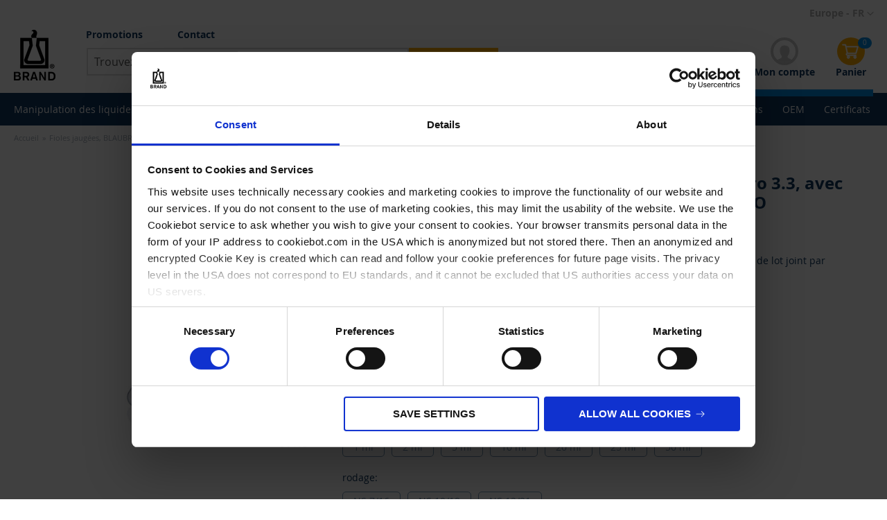

--- FILE ---
content_type: text/html; charset=UTF-8
request_url: https://shop.brand.de/fr/fioles-jaugees-blaubrandr-classe-a-de-m-boro-3-3-avec-bouchon-en-pp-forme-trapeze-certificat-de-lot-iso-p307.html
body_size: 30830
content:
<!doctype html>
<html lang="fr">
    <head >
        <script>
    var LOCALE = 'fr\u002DFR';
    var BASE_URL = 'https\u003A\u002F\u002Fshop.brand.de\u002Ffr\u002F';
    var require = {
        'baseUrl': 'https\u003A\u002F\u002Fshop.brand.de\u002Fstatic\u002Fversion1770055173\u002Ffrontend\u002Feconsor\u002FBrand\u002Ffr_FR'
    };</script>        <meta charset="utf-8"/>
<meta name="title" content="Fioles jaugées, BLAUBRAND®, classe A, DE-M, Boro 3.3, avec bouchon en PP, forme trapèze, certificat de lot ISO | BRAND"/>
<meta name="description" content="  Boro 3.3. DIN EN ISO 1042. Étalonné pour contenir (TC, In).    Toutes les fioles jaugées BLAUBRAND® sont livrées avec un numéro de lot et un"/>
<meta name="robots" content="INDEX,FOLLOW"/>
<meta name="viewport" content="width=device-width, initial-scale=1"/>
<meta name="format-detection" content="telephone=no"/>
<title>Fioles jaugées, BLAUBRAND®, classe A, DE-M, Boro 3.3, avec bouchon en PP, forme trapèze, certificat de lot ISO | BRAND</title>
<link  rel="stylesheet" type="text/css"  media="all" href="https://shop.brand.de/static/version1770055173/frontend/econsor/Brand/fr_FR/mage/calendar.min.css" />
<link  rel="stylesheet" type="text/css"  media="all" href="https://shop.brand.de/static/version1770055173/frontend/econsor/Brand/fr_FR/css/styles-m.min.css" />
<link  rel="stylesheet" type="text/css"  media="all" href="https://shop.brand.de/static/version1770055173/frontend/econsor/Brand/fr_FR/jquery/uppy/dist/uppy-custom.min.css" />
<link  rel="stylesheet" type="text/css"  media="all" href="https://shop.brand.de/static/version1770055173/frontend/econsor/Brand/fr_FR/Dreipunktnull_Shariff/shariff/shariff.complete.min.css" />
<link  rel="stylesheet" type="text/css"  media="all" href="https://shop.brand.de/static/version1770055173/frontend/econsor/Brand/fr_FR/Payone_Core/css/payone.min.css" />
<link  rel="stylesheet" type="text/css"  media="all" href="https://shop.brand.de/static/version1770055173/frontend/econsor/Brand/fr_FR/VladimirPopov_WebForms/css/styles.min.css" />
<link  rel="stylesheet" type="text/css"  media="all" href="https://shop.brand.de/static/version1770055173/frontend/econsor/Brand/fr_FR/VladimirPopov_WebForms/css/grid.min.css" />
<link  rel="stylesheet" type="text/css"  media="all" href="https://shop.brand.de/static/version1770055173/frontend/econsor/Brand/fr_FR/VladimirPopov_WebForms/css/opentip.min.css" />
<link  rel="stylesheet" type="text/css"  media="all" href="https://shop.brand.de/static/version1770055173/frontend/econsor/Brand/fr_FR/VladimirPopov_WebForms/css/colpick.min.css" />
<link  rel="stylesheet" type="text/css"  media="all" href="https://shop.brand.de/static/version1770055173/frontend/econsor/Brand/fr_FR/VladimirPopov_WebForms/css/accdc/calendar.min.css" />
<link  rel="stylesheet" type="text/css"  media="all" href="https://shop.brand.de/static/version1770055173/frontend/econsor/Brand/fr_FR/VladimirPopov_WebForms/css/magnific-popup.min.css" />
<link  rel="stylesheet" type="text/css"  media="all" href="https://shop.brand.de/static/version1770055173/frontend/econsor/Brand/fr_FR/WeltPixel_OwlCarouselSlider/css/owl.carousel.min.css" />
<link  rel="stylesheet" type="text/css"  media="all" href="https://shop.brand.de/static/version1770055173/frontend/econsor/Brand/fr_FR/mage/gallery/gallery.min.css" />
<link  rel="stylesheet" type="text/css"  media="screen and (min-width: 768px)" href="https://shop.brand.de/static/version1770055173/frontend/econsor/Brand/fr_FR/css/styles-l.min.css" />
<link  rel="stylesheet" type="text/css"  media="print" href="https://shop.brand.de/static/version1770055173/frontend/econsor/Brand/fr_FR/css/print.min.css" />
<script  type="text/javascript"  src="https://shop.brand.de/static/version1770055173/frontend/econsor/Brand/fr_FR/requirejs/require.js"></script>
<script  type="text/javascript"  src="https://shop.brand.de/static/version1770055173/frontend/econsor/Brand/fr_FR/mage/requirejs/mixins.js"></script>
<script  type="text/javascript"  src="https://shop.brand.de/static/version1770055173/frontend/econsor/Brand/fr_FR/requirejs-config.js"></script>
<script  type="text/javascript"  src="https://shop.brand.de/static/version1770055173/frontend/econsor/Brand/fr_FR/Magento_Theme/js/cookiebot.js"></script>
<script  type="text/javascript"  src="https://shop.brand.de/static/version1770055173/frontend/econsor/Brand/fr_FR/Dreipunktnull_Shariff/shariff/shariff.complete.js"></script>
<script  type="text/javascript"  src="https://shop.brand.de/static/version1770055173/frontend/econsor/Brand/fr_FR/Smile_ElasticsuiteTracker/js/tracking.js"></script>
<link rel="preload" as="font" crossorigin="anonymous" href="https://shop.brand.de/static/version1770055173/frontend/econsor/Brand/fr_FR/fonts/opensans/light/opensans-300.woff2" />
<link rel="preload" as="font" crossorigin="anonymous" href="https://shop.brand.de/static/version1770055173/frontend/econsor/Brand/fr_FR/fonts/opensans/regular/opensans-400.woff2" />
<link rel="preload" as="font" crossorigin="anonymous" href="https://shop.brand.de/static/version1770055173/frontend/econsor/Brand/fr_FR/fonts/opensans/semibold/opensans-600.woff2" />
<link rel="preload" as="font" crossorigin="anonymous" href="https://shop.brand.de/static/version1770055173/frontend/econsor/Brand/fr_FR/fonts/opensans/bold/opensans-700.woff2" />
<link rel="preload" as="font" crossorigin="anonymous" href="https://shop.brand.de/static/version1770055173/frontend/econsor/Brand/fr_FR/fonts/Luma-Icons.woff2" />
<link  rel="canonical" href="https://shop.brand.de/fr/fioles-jaugees-blaubrandr-classe-a-de-m-boro-3-3-avec-bouchon-en-pp-forme-trapeze-certificat-de-lot-iso-p307.html" />
<link  rel="icon" type="image/x-icon" href="https://shop.brand.de/media/favicon/default/favicon.jpg" />
<link  rel="shortcut icon" type="image/x-icon" href="https://shop.brand.de/media/favicon/default/favicon.jpg" />
 <meta name="p:domain_verify" content="b76e790bd7fe013f37685e7dfe93dea8"/> 
<!--a293fe7a6ca4f1840b75c24b09615fe2-->        
<link rel="alternate" hreflang="x-default" href="https://shop.brand.de/en/volumetric-flasks-blaubrandr-class-a-de-m-boro-3-3-with-pp-stopper-trapezoidal-iso-batch-certificate-p307.html" />
<link rel="alternate" hreflang="de" href="https://shop.brand.de/de/messkolben-blaubrandr-klasse-a-de-m-boro-3-3-mit-pp-stopfen-trapez-formig-iso-chargenzertifikat-p307.html" />
<link rel="alternate" hreflang="zh" href="https://shop.brand.com.cn/cn/blaubrandr-a-de-m-3-3-pp-iso-p307.html" />
<link rel="alternate" hreflang="fr" href="https://shop.brand.de/fr/fioles-jaugees-blaubrandr-classe-a-de-m-boro-3-3-avec-bouchon-en-pp-forme-trapeze-certificat-de-lot-iso-p307.html" />
<link rel="alternate" hreflang="es" href="https://shop.brand.de/es/matraces-aforados-blaubrandr-clase-a-de-m-boro-3-3-con-tapon-en-pp-forma-trapezoidal-certificado-de-lote-iso-p307.html" />
<link rel="alternate" hreflang="en-in" href="https://shop.brand.co.in/volumetric-flasks-blaubrandr-class-a-de-m-boro-3-3-with-pp-stopper-trapezoidal-iso-batch-certificate-p307.html" />
<link rel="alternate" hreflang="de-ch" href="https://shop.brand.de/ch/de/messkolben-blaubrandr-klasse-a-de-m-boro-3-3-mit-pp-stopfen-trapez-formig-iso-chargenzertifikat-p307.html" />
<link rel="alternate" hreflang="en-ch" href="https://shop.brand.de/ch/en/volumetric-flasks-blaubrandr-class-a-de-m-boro-3-3-with-pp-stopper-trapezoidal-iso-batch-certificate-p307.html" />
<link rel="alternate" hreflang="fr-ch" href="https://shop.brand.de/ch/fr/fioles-jaugees-blaubrandr-classe-a-de-m-boro-3-3-avec-bouchon-en-pp-forme-trapeze-certificat-de-lot-iso-p307.html" />
<link rel="alternate" hreflang="en-gb" href="https://shop.brand.de/uk/en/volumetric-flasks-blaubrandr-class-a-de-m-boro-3-3-with-pp-stopper-trapezoidal-iso-batch-certificate-p307.html" />

<!-- BEGIN GOOGLE ANALYTICS CODE -->
<!-- <script type="text/x-magento-init">
{
    "*": {
        "Magento_GoogleAnalytics/js/google-analytics": {
            "isCookieRestrictionModeEnabled": 0,
            "currentWebsite": 1,
            "cookieName": "user_allowed_save_cookie",
            "ordersTrackingData": [],
            "pageTrackingData": {"optPageUrl":"","isAnonymizedIpActive":true,"accountId":"UA-100899042-4"}        }
    }
}
</script> -->
<!-- END GOOGLE ANALYTICS CODE -->    <script type="text/x-magento-init">
        {
            "*": {
                "Magento_PageCache/js/form-key-provider": {
                    "isPaginationCacheEnabled":
                        0                }
            }
        }
    </script>
<script>
    require([
        "jquery",
        "scTrackingData"
    ], function($, Tracking) {
        let tracking = Tracking();
        tracking.setPageType('product');
        tracking.setDefaultList('Default List');
        tracking.setCurrency('EUR');
        tracking.setData('isGuest', 1);

        
        
        
        $(document).on('click', 'a', function(e) {
            let href = $(this).attr('href');
            let product = tracking.findProductByUrl(href);
            if (product !== undefined && product != false) {
                tracking.setProductImpression(product.id, product.list);
                tracking.fire('item_click', product);
            }
        });

        let promotions = [];
        let intCtr = 0;
        $('a[data-promotion]').each(function() {
            if ($(this).data("promotion") == !0) {
                let id = $(this).data("id");
                let name = $(this).data("name");
                let creative = $(this).data("creative");
                let position = $(this).data("position");
                let promotion = {
                    'id': id,                         // Name or ID is required.
                    'name': name,
                    'creative': creative,
                    'position': position
                }
                promotions.push(promotion);
                intCtr++;

                $(this).click(function(e) {
                    promotion.href = $(this).attr('href');
                    tracking.fire('promo_click', promotion);
                });
            }
            if (intCtr > 0) {
                tracking.setPromotions(promotions);
            }
        });

            });
</script>

<script>
    require([
        "jquery",
        "scTrackingData"
    ], function($, Tracking) {
        let tracking = Tracking();
        tracking.setData('category_full', 'Appareil\u0020de\u0020volum\u00E9trie\u0020\u002D\u003EFioles\u0020jaug\u00E9es');
        tracking.setData('category_plain', 'Fioles\u0020jaug\u00E9es');

        let data = {"name":"Fioles jaug\u00e9es, BLAUBRAND\u00ae, classe A, DE-M, Boro 3.3, avec bouchon en PP, forme trap\u00e8ze, certificat de lot ISO","id":"P307","price":"0.00","brand":"Brand","category":"Appareil de volum\u00e9trie ->Fioles jaug\u00e9es"};
        tracking.setProductData(data);
        let relatedData = [{"id":"P729","name":"Bouchons \u00e0 rodage m\u00e2le, PP, partie sup\u00e9rieur carr\u00e9e, creux","category":"Spare parts and accessories","brand":"Brand","list":"Related Products","price":"0.00","url":"https:\/\/shop.brand.de\/fr\/bouchons-a-rodage-male-pp-partie-superieur-carree-creux-p729.html","position":1}];
        tracking.setImpressionListData(relatedData);
        let upsellData = [];
        tracking.setImpressionListData(upsellData);

        tracking.fire('page_ready', tracking.getPageType().toLowerCase());
    });
</script>

<script>
    function convertPromotions(trackingData, data) {
        if (data instanceof Array) {
            let result = [];
            for (let i=0; i < data.length; i++) {
                let promo = data[i];
                result.push({
                    item_name: promo.name,
                    item_id: promo.id,
                    index: promo.position,
                    creative_name: promo.creative
                });
            }
            return result;
        }
        return [];
    }
    function convertItemList(trackingData, data) {
        let impr = [];
        for (let i = 0; i < data.length; i++) {
            let product = data[i];
            impr.push({
                item_id: product.id,
                item_name: product.name,
                price: trackingData.formatPrice(product.price, false),
                item_category: product.category,
                item_brand: product.brand,
                item_list_name: product.list,
                index: product.position,
                quantity: 1,
                affiliation: trackingData.getData('affiliation'),
                currency: trackingData.getData('currency')
            });
        }
        return impr;
    }
    function convertAddToCartItem(trackingData, data) {
        let prods = [];
        for (let i = 0; i < data.length; i++) {
            prods.push({
                item_name: data[i].name,
                item_id: data[i].id,
                price: trackingData.formatPrice(data[i].price, false),
                item_brand: data[i].brand,
                item_category: data[i].category,
                quantity: data[i].quantity,
                item_list_name: data[i].list,
                affiliation: trackingData.getData('affiliation'),
                currency: trackingData.getData('currency')
            });
        }
        return prods;
    }
    function convertCheckoutItems(trackingData, data) {
        let prods = [];
        for (let i = 0; i < data.length; i++) {
            prods.push({
                item_name: data[i].name,
                item_id: data[i].id,
                price: trackingData.formatPrice(data[i].price, false),
                item_brand: data[i].brand,
                item_category: data[i].category,
                quantity: data[i].quantity,
                item_list_name: data[i].list,
                affiliation: trackingData.getData('affiliation'),
                currency: trackingData.getData('currency')
            });
        }
        return prods;
    }
    function convertPurchaseItems(trackingData, data) {
        let prods = [];
        for (let i = 0; i < data.length; i++) {
            prods.push({
                item_name: data[i].name,
                item_id: data[i].id,
                price: trackingData.formatPrice(data[i].price, false),
                item_brand: data[i].brand,
                item_category: data[i].category,
                item_list_name: data[i].list,
                quantity: data[i].quantity,
                affiliation: trackingData.getData('affiliation'),
                currency: trackingData.getData('currency'),
                index: i + 1
            });
        }
        return prods;
    }
    function convertWishlistItems(trackingData, data) {
        data = data.item;
        let prods = [];
        prods.push({
            item_name: data.name,
            item_id: data.id,
            price: trackingData.formatPrice(data.price, false),
            item_brand: data.brand,
            item_category: data.category,
            item_list_name: data.list,
            quantity: data.quantity,
            affiliation: trackingData.getData('affiliation'),
            currency: trackingData.getData('currency'),
            index: 1
        });
        return prods;
    }
</script>

<!-- Scommerce Mage Google Tag Manager -->
<script>
    window.dataLayer = window.dataLayer || [];
    require([
        'jquery',
        'scTrackingData',
        'remarketing',
        'mage/cookies'
    ], function($, Tracking, Remarketing) {
        let tracking = Tracking();
        let affiliation = '';
        tracking.setData('affiliation', affiliation);

        tracking.subscribe('page_view', function(data) {
            // Page view implementation goes here
        });

        tracking.subscribe('home_page', function(data) {
            // Home page view implementation goes here
        });

        tracking.subscribe('page_ready', function(pageType) {
                        let rdata = Remarketing(tracking, pageType, 0, 0);
            let event = 'fireRemarketingTag_' + pageType;
            dataLayer.push({
                'event': event,
                'google_tag_params': rdata
            });
                    });

        tracking.subscribe('promo_view', function(data) {
                        dataLayer.push({
                'event': 'view_promotion',
                'ecommerce': {
                    'items': convertPromotions(tracking, data)
                }
            });
                                });

        tracking.subscribe('promo_click', function(data) {
                                    dataLayer.push({ ecommerce: null });
            dataLayer.push({
                'event': 'select_promotion',
                'ecommerce': {
                    'items': [{
                        'item_id': data.id,
                        'item_name': data.name,
                        'creative_name': data.creative,
                        'index': data.position
                    }]
                }
            });
                    });

        tracking.subscribe('view_list', function(data) {
            let impr = [];
            for (let i = 0; i < data.length; i++) {
                let product = data[i];
                impr.push({
                    id: product.id,
                    name: product.name,
                    price: tracking.formatPrice(product.price, false),
                    category: product.category,
                    brand: product.brand,
                    list: product.list,
                    position: product.position
                });
            }
                        dataLayer.push({
                'event': 'view_item_list',
                'ecommerce': {
                    'items': convertItemList(tracking, data)
                }
            });
                                });

        tracking.subscribe('listing_scroll', function(data) {
                                    dataLayer.push({ ecommerce: null });
            dataLayer.push({
                'event': 'view_item_list',
                'ecommerce': convertItemList(tracking, data)
            });
                    });

        tracking.subscribe('item_click', function(data) {
                                    dataLayer.push({ ecommerce: null });
            dataLayer.push({
                'event': 'select_item',
                'ecommerce': {
                    'items': [{
                        'item_name': data.name,
                        'item_id': data.id,
                        'price': tracking.formatPrice(data.price, false),
                        'item_brand': data.brand,
                        'item_category': data.category,
                        'index': data.position,
                        'affiliation': affiliation,
                        'currency': tracking.getData('currency')
                    }]
                }
            });
                    });

                    let product = tracking.getProductData();
                        dataLayer.push({
                'event': 'view_item',
                'ecommerce': {
                    'items': [{
                        item_name: product.name,
                        item_id: product.id,
                        price: tracking.formatPrice(product.price, false),
                        item_brand: product.brand,
                        item_category: product.category,
                        item_list_name: product.list,
                        affiliation: tracking.getData('affiliation'),
                        currency: tracking.getData('currency')
                    }]
                }
            });
                                
        tracking.subscribe('add_to_cart', function(data) {
            let prods = [];
            for (let i = 0; i < data.length; i++) {
                prods.push({
                    'name': data[i].name,
                    'id': data[i].id,
                    'price': tracking.formatPrice(data[i].price, false),
                    'brand': data[i].brand,
                    'category': data[i].category,
                    'quantity': data[i].qty,
                    'list': data[i].list
                });
            }
                                    dataLayer.push({ ecommerce: null });
            dataLayer.push({
                'event': 'add_to_cart',
                'ecommerce': {
                    'items': convertAddToCartItem(tracking, prods)
                }
            });
                    });

        tracking.subscribe('remove_from_cart', function(data) {
                                    dataLayer.push({ ecommerce: null });
            dataLayer.push({
                'event': 'remove_from_cart',
                'ecommerce': {
                    'items': [{
                        item_name: data.name,
                        item_id: data.id,
                        price: tracking.formatPrice(data.price, false),
                        item_brand: data.brand,
                        item_category: data.category,
                        quantity: data.qty,
                        item_list_name: data.list,
                        affiliation: tracking.getData('affiliation'),
                        currency: tracking.getData('currency')
                    }]
                }
            });
                    });

                tracking.subscribe('view_cart', function(data) {
            dataLayer.push({ ecommerce: null });
            dataLayer.push({
                'event': 'view_cart',
                'currency': tracking.getData('currency'),
                'value': tracking.getData('total'),
                'items': convertCheckoutItems(tracking, data)
            });
        });
        
                tracking.subscribe('add_to_wishlist', function(data) {
            dataLayer.push({ ecommerce: null });
            dataLayer.push({
                'event': 'add_to_wishlist',
                'ecommerce': {
                    'currency': tracking.getData('currency'),
                    'value': tracking.formatPrice(data.value, false),
                    'items': convertWishlistItems(tracking, data)
                }
            });
        });
        
                tracking.subscribe('begin_checkout', function(data) {
            dataLayer.push({ ecommerce: null });
            dataLayer.push({
                'event': 'begin_checkout',
                'ecommerce': {
                    'items': convertCheckoutItems(tracking, data)
                }
            });
        });
        
        tracking.subscribe('checkout_step', function(data) {
                                    if (data.stepType == 'shipment') {
                dataLayer.push({ecommerce: null});
                dataLayer.push({
                    'event': 'add_shipping_info',
                    'ecommerce': {
                        'currency': tracking.getData('currency'),
                        'value': tracking.getData('total'),
                        'coupon': tracking.getData('coupon'),
                        'shipping_tier': data.option,
                        'items': convertPurchaseItems(tracking, data.products)
                    }
                });
            }
            if (data.stepType == 'payment') {
                dataLayer.push({ecommerce: null});
                dataLayer.push({
                    'event': 'add_payment_info',
                    'ecommerce': {
                        'currency': tracking.getData('currency'),
                        'value': tracking.getData('total'),
                        'coupon': tracking.getData('coupon'),
                        'payment_type': data.option,
                        'items': convertPurchaseItems(tracking, data.products)
                    }
                });
            }
                    });

        tracking.subscribe('checkout_option', function(data) {
                                    if (data.stepType == 'shipping') {
                dataLayer.push({ecommerce: null});
                dataLayer.push({
                    'event': 'add_shipping_info',
                    'ecommerce': {
                        'currency': tracking.getData('currency'),
                        'value': tracking.getData('total'),
                        'coupon': tracking.getData('coupon'),
                        'shipping_tier': data.option,
                        'items': convertPurchaseItems(tracking, data.products)
                    }
                });
            }
            if (data.stepType == 'payment') {
                dataLayer.push({ecommerce: null});
                dataLayer.push({
                    'event': 'add_payment_info',
                    'ecommerce': {
                        'currency': tracking.getData('currency'),
                        'value': tracking.getData('total'),
                        'coupon': tracking.getData('coupon'),
                        'payment_type': data.option,
                        'items': convertPurchaseItems(tracking, data.products)
                    }
                });
            }
                    });

        
        tracking.startEvents();

                (function(w,d,s,l,i){w[l]=w[l]||[];w[l].push({'gtm.start':
                new Date().getTime(),event:'gtm.js'});var f=d.getElementsByTagName(s)[0],
            j=d.createElement(s),dl=l!='dataLayer'?'&l='+l:'';j.async=true;j.src=
            'https://www.googletagmanager.com/gtm.js?id='+i+dl;f.parentNode.insertBefore(j,f);
        })(window,document,'script','dataLayer','GTM-NDNSSR5');
            });
</script>
<!-- Scommerce Mage End Google Tag Manager -->
<script>
try{smileTracker.setConfig({beaconUrl:'https://shop.brand.de/fr/elasticsuite/tracker/hit/image/h.png',telemetryUrl:'https://t.elasticsuite.io/track',telemetryEnabled:'',sessionConfig:{"visit_cookie_name":"STUID","visit_cookie_lifetime":"3600","visitor_cookie_lifetime":"365","visitor_cookie_name":"STVID","domain":"shop.brand.de","path":"\/"},endpointUrl:'https://shop.brand.de/fr/rest/V1/elasticsuite-tracker/hit',});smileTracker.addPageVar('store_id','4');require(['Smile_ElasticsuiteTracker/js/user-consent'],function(userConsent){if(userConsent({"cookieRestrictionEnabled":"0","cookieRestrictionName":"user_allowed_save_cookie"})){smileTracker.sendTag();}});}catch(err){;}
</script>    </head>
    <body data-container="body"
          data-mage-init='{"loaderAjax": {}, "loader": { "icon": "https://shop.brand.de/static/version1770055173/frontend/econsor/Brand/fr_FR/images/loader-2.gif"}}'
        id="html-body" itemtype="http://schema.org/Product" itemscope="itemscope" class="page-product-grouped catalog-product-view product-fioles-jaugees-blaubrandr-classe-a-de-m-boro-3-3-avec-bouchon-en-pp-forme-trapeze-certificat-de-lot-iso-p307 page-layout-1column">
        <!-- Scommerce Mage Google Tag Manager -->
<noscript><iframe src="https://www.googletagmanager.com/ns.html?id=GTM-NDNSSR5"
				  height="0" width="0" style="display:none;visibility:hidden"></iframe></noscript>
<!-- Scommerce Mage End Google Tag Manager -->
<script type="text/x-magento-init">
    {
        "*": {
            "Magento_PageBuilder/js/widget-initializer": {
                "config": {"[data-content-type=\"slider\"][data-appearance=\"default\"]":{"Magento_PageBuilder\/js\/content-type\/slider\/appearance\/default\/widget":false},"[data-content-type=\"map\"]":{"Magento_PageBuilder\/js\/content-type\/map\/appearance\/default\/widget":false},"[data-content-type=\"row\"]":{"Magento_PageBuilder\/js\/content-type\/row\/appearance\/default\/widget":false},"[data-content-type=\"tabs\"]":{"Magento_PageBuilder\/js\/content-type\/tabs\/appearance\/default\/widget":false},"[data-content-type=\"slide\"]":{"Magento_PageBuilder\/js\/content-type\/slide\/appearance\/default\/widget":{"buttonSelector":".pagebuilder-slide-button","showOverlay":"hover","dataRole":"slide"}},"[data-content-type=\"banner\"]":{"Magento_PageBuilder\/js\/content-type\/banner\/appearance\/default\/widget":{"buttonSelector":".pagebuilder-banner-button","showOverlay":"hover","dataRole":"banner"}},"[data-content-type=\"buttons\"]":{"Magento_PageBuilder\/js\/content-type\/buttons\/appearance\/inline\/widget":false},"[data-content-type=\"products\"][data-appearance=\"carousel\"]":{"Magento_PageBuilder\/js\/content-type\/products\/appearance\/carousel\/widget":false}},
                "breakpoints": {"desktop":{"label":"Desktop","stage":true,"default":true,"class":"desktop-switcher","icon":"Magento_PageBuilder::css\/images\/switcher\/switcher-desktop.svg","conditions":{"min-width":"1024px"},"options":{"products":{"default":{"slidesToShow":"5"}}}},"tablet":{"conditions":{"max-width":"1024px","min-width":"768px"},"options":{"products":{"default":{"slidesToShow":"4"},"continuous":{"slidesToShow":"3"}}}},"mobile":{"label":"Mobile","stage":true,"class":"mobile-switcher","icon":"Magento_PageBuilder::css\/images\/switcher\/switcher-mobile.svg","media":"only screen and (max-width: 768px)","conditions":{"max-width":"768px","min-width":"640px"},"options":{"products":{"default":{"slidesToShow":"3"}}}},"mobile-small":{"conditions":{"max-width":"640px"},"options":{"products":{"default":{"slidesToShow":"2"},"continuous":{"slidesToShow":"1"}}}}}            }
        }
    }
</script>

<div class="cookie-status-message" id="cookie-status">
    The store will not work correctly when cookies are disabled.</div>
<script type="text&#x2F;javascript">document.querySelector("#cookie-status").style.display = "none";</script>
<script type="text/x-magento-init">
    {
        "*": {
            "cookieStatus": {}
        }
    }
</script>

<script type="text/x-magento-init">
    {
        "*": {
            "mage/cookies": {
                "expires": null,
                "path": "\u002F",
                "domain": ".shop.brand.de",
                "secure": true,
                "lifetime": "31536000"
            }
        }
    }
</script>
    <noscript>
        <div class="message global noscript">
            <div class="content">
                <p>
                    <strong>Javascript est désactivé dans votre navigateur.</strong>
                    <span>
                        Pour une meilleure expérience sur notre site, assurez-vous d’activer JavaScript dans votre navigateur.                    </span>
                </p>
            </div>
        </div>
    </noscript>

<script>
    window.cookiesConfig = window.cookiesConfig || {};
    window.cookiesConfig.secure = true;
</script><script>    require.config({
        map: {
            '*': {
                wysiwygAdapter: 'mage/adminhtml/wysiwyg/tiny_mce/tinymceAdapter'
            }
        }
    });</script><script>    require.config({
        paths: {
            googleMaps: 'https\u003A\u002F\u002Fmaps.googleapis.com\u002Fmaps\u002Fapi\u002Fjs\u003Fv\u003D3.53\u0026key\u003D'
        },
        config: {
            'Magento_PageBuilder/js/utils/map': {
                style: '',
            },
            'Magento_PageBuilder/js/content-type/map/preview': {
                apiKey: '',
                apiKeyErrorMessage: 'You\u0020must\u0020provide\u0020a\u0020valid\u0020\u003Ca\u0020href\u003D\u0027https\u003A\u002F\u002Fshop.brand.de\u002Ffr\u002Fadminhtml\u002Fsystem_config\u002Fedit\u002Fsection\u002Fcms\u002F\u0023cms_pagebuilder\u0027\u0020target\u003D\u0027_blank\u0027\u003EGoogle\u0020Maps\u0020API\u0020key\u003C\u002Fa\u003E\u0020to\u0020use\u0020a\u0020map.'
            },
            'Magento_PageBuilder/js/form/element/map': {
                apiKey: '',
                apiKeyErrorMessage: 'You\u0020must\u0020provide\u0020a\u0020valid\u0020\u003Ca\u0020href\u003D\u0027https\u003A\u002F\u002Fshop.brand.de\u002Ffr\u002Fadminhtml\u002Fsystem_config\u002Fedit\u002Fsection\u002Fcms\u002F\u0023cms_pagebuilder\u0027\u0020target\u003D\u0027_blank\u0027\u003EGoogle\u0020Maps\u0020API\u0020key\u003C\u002Fa\u003E\u0020to\u0020use\u0020a\u0020map.'
            },
        }
    });</script><script>
    require.config({
        shim: {
            'Magento_PageBuilder/js/utils/map': {
                deps: ['googleMaps']
            }
        }
    });</script>
<div class="page-wrapper"><header class="page-header"><div class="header content"><span data-action="toggle-nav" class="action nav-toggle"><span>Basculer la navigation</span></span>
    <a class="logo" href="https://shop.brand.de/fr/" title="BRAND GMBH + CO KG">
        <img src="https://shop.brand.de/static/version1770055173/frontend/econsor/Brand/fr_FR/images/logo.png"
             alt="BRAND GMBH + CO KG"
             width="170"                     />
    </a>
<div class="wishlist-header">
	<a href="https://shop.brand.de/fr/checkout/cart/">cart</a>
</div>
<div data-block="minicart" class="minicart-wrapper">
    <a class="action showcart" style="display: none;" href="https://shop.brand.de/fr/checkout/cart/"
       data-bind="scope: 'minicart_content'">
        <span class="text">Mon panier</span>
        <span class="counter qty empty"
              data-bind="css: { empty: !!getCartParam('summary_count') == false }, blockLoader: isLoading">
            <span class="counter-number"><!-- ko text: getCartParam('summary_count') --><!-- /ko --></span>
            <span class="counter-label">
            <!-- ko if: getCartParam('summary_count') -->
                <!-- ko text: getCartParam('summary_count') --><!-- /ko -->
                <!-- ko i18n: 'items' --><!-- /ko -->
            <!-- /ko -->
            </span>
        </span>
    </a>
            <div class="block block-minicart empty"
             data-role="dropdownDialog"
             data-mage-init='{"dropdownDialog":{
                "appendTo":"[data-block=minicart]",
                "triggerTarget":".showcart",
                "timeout": "2000",
                "closeOnMouseLeave": false,
                "closeOnEscape": true,
                "triggerClass":"active",
                "parentClass":"active",
                "buttons":[]}}'>
            <div id="minicart-content-wrapper" data-bind="scope: 'minicart_content'">
                <!-- ko template: getTemplate() --><!-- /ko -->
            </div>
                    </div>
        <script>
        window.checkout = {"shoppingCartUrl":"https:\/\/shop.brand.de\/fr\/checkout\/cart\/","checkoutUrl":"https:\/\/shop.brand.de\/fr\/checkout\/","updateItemQtyUrl":"https:\/\/shop.brand.de\/fr\/checkout\/sidebar\/updateItemQty\/","removeItemUrl":"https:\/\/shop.brand.de\/fr\/checkout\/sidebar\/removeItem\/","imageTemplate":"Magento_Catalog\/product\/image_with_borders","baseUrl":"https:\/\/shop.brand.de\/fr\/","minicartMaxItemsVisible":5,"websiteId":"1","maxItemsToDisplay":10,"storeId":"4","storeGroupId":"1","customerLoginUrl":"https:\/\/shop.brand.de\/fr\/customer\/account\/login\/referer\/aHR0cHM6Ly9zaG9wLmJyYW5kLmRlL2ZyL2Zpb2xlcy1qYXVnZWVzLWJsYXVicmFuZHItY2xhc3NlLWEtZGUtbS1ib3JvLTMtMy1hdmVjLWJvdWNob24tZW4tcHAtZm9ybWUtdHJhcGV6ZS1jZXJ0aWZpY2F0LWRlLWxvdC1pc28tcDMwNy5odG1s\/","isRedirectRequired":false,"autocomplete":"off","captcha":{"user_login":{"isCaseSensitive":false,"imageHeight":50,"imageSrc":"","refreshUrl":"https:\/\/shop.brand.de\/fr\/captcha\/refresh\/","isRequired":false,"timestamp":1770105603}}};
    </script>
    <script type="text/x-magento-init">
    {
        "[data-block='minicart']": {
            "Magento_Ui/js/core/app": {"components":{"minicart_content":{"children":{"subtotal.container":{"children":{"subtotal":{"children":{"subtotal.totals":{"config":{"display_cart_subtotal_incl_tax":0,"display_cart_subtotal_excl_tax":1,"template":"Magento_Tax\/checkout\/minicart\/subtotal\/totals"},"children":{"subtotal.totals.msrp":{"component":"Magento_Msrp\/js\/view\/checkout\/minicart\/subtotal\/totals","config":{"displayArea":"minicart-subtotal-hidden","template":"Magento_Msrp\/checkout\/minicart\/subtotal\/totals"}}},"component":"Magento_Tax\/js\/view\/checkout\/minicart\/subtotal\/totals"}},"component":"uiComponent","config":{"template":"Magento_Checkout\/minicart\/subtotal"}}},"component":"uiComponent","config":{"displayArea":"subtotalContainer"}},"item.renderer":{"component":"Magento_Checkout\/js\/view\/cart-item-renderer","config":{"displayArea":"defaultRenderer","template":"Ebizcharge_Ebizcharge\/minicart\/item\/default"},"children":{"item.image":{"component":"Magento_Catalog\/js\/view\/image","config":{"template":"Magento_Catalog\/product\/image","displayArea":"itemImage"}},"checkout.cart.item.price.sidebar":{"component":"uiComponent","config":{"template":"Magento_Checkout\/minicart\/item\/price","displayArea":"priceSidebar"}}}},"extra_info":{"component":"uiComponent","config":{"displayArea":"extraInfo"}},"promotion":{"component":"uiComponent","config":{"displayArea":"promotion"}}},"config":{"itemRenderer":{"default":"defaultRenderer","simple":"defaultRenderer","virtual":"defaultRenderer"},"template":"Magento_Checkout\/minicart\/content"},"component":"Magento_Checkout\/js\/view\/minicart"}},"types":[]}        },
        "*": {
            "Magento_Ui/js/block-loader": "https://shop.brand.de/static/version1770055173/frontend/econsor/Brand/fr_FR/images/loader-1.gif"
        }
    }
    </script>
</div>


<nav id="static-top-nav">
    <ul>
                    <li class="item oc action">
                <a href="https://shop.brand.de/fr/promotions.html">Promotions                </a>
            </li>
                <li class="item oc">
            <a href="https://shop.brand.de/fr/kontakt">
                Contact            </a>
        </li>
    </ul>
</nav>


<div class="block block-search">
    <div class="block block-title">
        <strong>Rechercher</strong>
    </div>

    <div class="block block-content">
        <form
            id="minisearch-form-top-search"
            class="form minisearch"
            action="https://shop.brand.de/fr/catalogsearch/result/"
            method="get"
        >
            <div class="field search">
                <label class="label" for="minisearch-input-top-search" data-role="minisearch-label">
                    <span>Rechercher</span>
                </label>

                <div class="control">
                    <input
                        id="minisearch-input-top-search"
                        type="text"
                        name="q"
                        value=""
                        placeholder="Trouvez votre produit préféré..."
                        class="input-text"
                        maxlength="128"
                        role="combobox"
                        aria-haspopup="false"
                        aria-autocomplete="both"
                        aria-expanded="false"
                        autocomplete="off"
                        data-block="autocomplete-form"
                        data-mage-init="&#x7B;&quot;quickSearch&quot;&#x3A;&#x7B;&quot;formSelector&quot;&#x3A;&quot;&#x23;minisearch-form-top-search&quot;,&quot;url&quot;&#x3A;&quot;https&#x3A;&#x5C;&#x2F;&#x5C;&#x2F;shop.brand.de&#x5C;&#x2F;fr&#x5C;&#x2F;search&#x5C;&#x2F;ajax&#x5C;&#x2F;suggest&#x5C;&#x2F;&quot;,&quot;destinationSelector&quot;&#x3A;&quot;&#x23;minisearch-autocomplete-top-search&quot;,&quot;templates&quot;&#x3A;&#x7B;&quot;term&quot;&#x3A;&#x7B;&quot;title&quot;&#x3A;&quot;Recherches&#x20;populaires&quot;,&quot;template&quot;&#x3A;&quot;Smile_ElasticsuiteCore&#x5C;&#x2F;autocomplete&#x5C;&#x2F;term&quot;&#x7D;,&quot;product&quot;&#x3A;&#x7B;&quot;title&quot;&#x3A;&quot;Produits&quot;,&quot;template&quot;&#x3A;&quot;Smile_ElasticsuiteCatalog&#x5C;&#x2F;autocomplete&#x5C;&#x2F;product&quot;&#x7D;,&quot;category&quot;&#x3A;&#x7B;&quot;title&quot;&#x3A;&quot;Cat&#x5C;u00e9gories&quot;,&quot;template&quot;&#x3A;&quot;Smile_ElasticsuiteCatalog&#x5C;&#x2F;autocomplete&#x5C;&#x2F;category&quot;&#x7D;,&quot;product_attribute&quot;&#x3A;&#x7B;&quot;title&quot;&#x3A;&quot;Attributs&quot;,&quot;template&quot;&#x3A;&quot;Smile_ElasticsuiteCatalog&#x5C;&#x2F;autocomplete&#x5C;&#x2F;product-attribute&quot;,&quot;titleRenderer&quot;&#x3A;&quot;Smile_ElasticsuiteCatalog&#x5C;&#x2F;js&#x5C;&#x2F;autocomplete&#x5C;&#x2F;product-attribute&quot;&#x7D;,&quot;cms_page&quot;&#x3A;&#x7B;&quot;title&quot;&#x3A;&quot;Page&#x20;cms&quot;,&quot;template&quot;&#x3A;&quot;Smile_ElasticsuiteCms&#x5C;&#x2F;autocomplete&#x5C;&#x2F;cms&quot;&#x7D;&#x7D;,&quot;priceFormat&quot;&#x3A;&#x7B;&quot;pattern&quot;&#x3A;&quot;&#x25;s&#x20;&#x5C;u20ac&quot;,&quot;precision&quot;&#x3A;&quot;2&quot;,&quot;requiredPrecision&quot;&#x3A;&quot;2&quot;,&quot;decimalSymbol&quot;&#x3A;&quot;,&quot;,&quot;groupSymbol&quot;&#x3A;&quot;.&quot;,&quot;groupLength&quot;&#x3A;3,&quot;integerRequired&quot;&#x3A;1,&quot;currencyCode&quot;&#x3A;null,&quot;showMinus&quot;&#x3A;&quot;before_symbol&quot;,&quot;symbol&quot;&#x3A;&quot;&#x5C;u20ac&quot;,&quot;minusSign&quot;&#x3A;&quot;&quot;&#x7D;,&quot;minSearchLength&quot;&#x3A;&quot;3&quot;&#x7D;&#x7D;"
                    />

                    <div id="minisearch-autocomplete-top-search" class="search-autocomplete"></div>

                                    </div>
            </div>

            <div class="actions">
                <button
                    type="submit"
                    title="Rechercher"
                    class="action search"
                >
                    <span>Rechercher</span>
                </button>
            </div>
        </form>
    </div>
</div>

<div id="static-top-additional">
<div class="panel wrapper"><div class="panel header"><a class="action skip contentarea"
   href="#contentarea">
    <span>
        Allez au contenu    </span>
</a>
<div class="switcher store switcher-store" id="switcher-store">
    <span class="switcher-seperator">|</span>
    <strong class="label switcher-label"><span>Währung:</span></strong>
    <div class="actions dropdown options switcher-options">
                            <div class="action toggle switcher-trigger"
                 role="button"
                 tabindex="0"
                 data-mage-init='{"dropdown":{}}'
                 data-toggle="dropdown"
                 data-trigger-keypress-button="true"
                 id="switcher-store-trigger">
                <strong>
                    <span>Brand EUR</span>
                </strong>
            </div>
                                        <ul class="dropdown switcher-dropdown" data-target="dropdown">
                                                                <li class="switcher-option">
                    <a href="#" data-post='{"action":"https:\/\/shop.brand.de\/fr\/stores\/store\/redirect\/","data":{"___store":"gbp_en","___from_store":"fr","uenc":"[base64]~~"}}'>
                        Brand GBP                    </a>
                </li>
                                </ul>
    </div>
</div>
<div class="switcher store-switcher"
     data-ui-id="language-switcher">
    <div class="actions dropdown options switcher-options">
        <div class="action toggle switcher-trigger"
             id="switcher-language-trigger"
             data-mage-init='{"dropdown":{}}'
             data-toggle="dropdown"
             data-trigger-keypress-button="true">
            <strong class="view-fr">
                <span>Europe - FR</span>
            </strong>
        </div>
        <div class="dropdown switcher-dropdown"
            data-target="dropdown">
            
            <div class="lang">
                <div class="title">Langue</div>
                <ul>
                                    
                                                                        
                            <li >
                                                            <a href="https://shop.brand.de/de/messkolben-blaubrandr-klasse-a-de-m-boro-3-3-mit-pp-stopfen-trapez-formig-iso-chargenzertifikat-p307.html">Deutsch</a>
                                                        </li>
                                                    
                            <li >
                                                            <a href="https://shop.brand.de/en/volumetric-flasks-blaubrandr-class-a-de-m-boro-3-3-with-pp-stopper-trapezoidal-iso-batch-certificate-p307.html">English</a>
                                                        </li>
                                                    
                            <li >
                                                            <a href="https://shop.brand.de/es/matraces-aforados-blaubrandr-clase-a-de-m-boro-3-3-con-tapon-en-pp-forma-trapezoidal-certificado-de-lote-iso-p307.html">Español</a>
                                                        </li>
                                                    
                            <li class=active>
                                                            <strong>Français</strong>
                                                        </li>
                                                                                                                                                                                </ul>
            </div>

            <div class="shop">
                <div class="title">Boutique</div>
                <ul>
                                                                                    <li class=active>
                                                    <strong>Europe</strong>
                                                </li>
                                                                                                        <li >
                                                    <a class="store-link"
                               href="https://shop.brand.de/ch/de/?redirect_applied=1"
                               data-shop="BRAND&#x20;GMBH&#x20;&#x2B;&#x20;CO&#x20;KG&#x20;&#x28;CH&#x29;">Switzerland                            </a>
                                                </li>
                                                                                                        <li >
                                                    <a class="store-link"
                               href="https://shop.brand.co.in/?redirect_applied=1"
                               data-shop="BRAND&#x20;Scientific&#x20;Equipment&#x20;Pvt.&#x20;Ltd.&#x20;&#x28;IN&#x29;">India                            </a>
                                                </li>
                                                                                                        <li >
                                                    <a class="store-link"
                               href="https://shop.brand.com.cn/cn/?redirect_applied=1"
                               data-shop="BRAND&#x20;&#x28;Shanghai&#x29;&#x20;Trading&#x20;Co.,&#x20;Ltd.&#x20;&#x28;CN&#x29;">China                            </a>
                                                </li>
                                                                                                        <li >
                                                    <a class="store-link"
                               href="https://shop.brand.de/uk/en/?redirect_applied=1"
                               data-shop="BRAND&#x20;GMBH&#x20;&#x2B;&#x20;CO&#x20;KG&#x20;&#x28;UK&#x29;">UK                            </a>
                                                </li>
                                                                                                        <li >
                                                    <a class="store-link"
                               href="https://shop.brandtech.com/en/?redirect_applied=1"
                               data-shop="BRANDTECH&#x20;Scientific&#x20;Inc.&#x20;&#x28;USA&#x2F;CAN&#x29;">USA / CAN                            </a>
                                                </li>
                                                    </ul>
            </div>
        </div>
    </div>
</div>
<ul class="header links">        <li class="greet welcome" data-bind="scope: 'customer'">
            <!-- ko if: customer().fullname  -->
            <span data-bind="text: new String('Bienvenue, %1 !').replace('%1', customer().firstname)">
            </span>
            <!-- /ko -->
            <!-- ko ifnot: customer().fullname  -->
            <span data-bind="html:''"></span>
            <!-- /ko -->
        </li>
        <script type="text/x-magento-init">
        {
            "*": {
                "Magento_Ui/js/core/app": {
                    "components": {
                        "customer": {
                            "component": "Magento_Customer/js/view/customer"
                        }
                    }
                }
            }
        }
        </script>
    <style>
#demo p:empty{display:none}
.successmsz{color:green;font-size: 17px;}
.errormsz{color:red; font-size: 17px;}
#closequickorder{padding-top: 19px;
position: absolute;
margin-left: 34%}
#skuloading{float: right;
margin-right: 3%;
margin-top: -6%;
position: relative;}
/* The Modal (background) */
.modal {
display: none; /* Hidden by default */
position: fixed; /* Stay in place */
z-index: 222; /* Sit on top */
padding-top: 100px; /* Location of the box */
left: 0;
top: 0;
width: 100%; /* Full width */
height: 100%; /* Full height */
overflow: auto; /* Enable scroll if needed */
background-color: rgb(0,0,0); /* Fallback color */
background-color: rgba(0,0,0,0.4); /* Black w/ opacity */
}
/* Modal Content */
.modal-content {
background-color: #fefefe;
margin: auto;
padding: 20px;
border: 1px solid #888;
width: 36%;
}

/* The Close Button */
.close {
    color: #aaaaaa;
    float: right;
    font-size: 28px;
    font-weight: bold;
}

.close:hover,
.close:focus {
    color: #000;
    text-decoration: none;
    cursor: pointer;
}
#quick-order > label {
  color: #000;
  font-size: 17px;
}
#quick-order > a {
  font-size: 17px;
}
#orderinfo h2 {
  color: #000;
  text-align: center;
}
#quick-order #clickhere {
  font-size: 17px;
  color: #000;
  margin-top: 7px;
  border: 1px solid #000;
  padding: 5px;
  background: #1979c3 none repeat scroll 0 0;
}
#clickhere > b {
  color: #fff;
}
#myBtn {
  cursor: pointer;
}
#quick-order input {
  margin: 9px 0px;
}
</style>
<li >
<span id="myBtn">Quick Order</span>
</li>
<!-- The Modal -->
<div id="myModal" class="modal">
    <!-- Modal content -->
      <div class="modal-content">
        <span class="close">&times;</span>
        <div id="orderinfo" style="border: 1px solid grey;display: inline-block;
            float: none;margin: 9px 10px auto;padding: 20px;text-align: left; width: 83%;">
            <b>Quick Order</b>
            <form name="atc" action="https://shop.brand.de/fr/atc/atc/index" method="post"
                  name="quick-order" target="_blank" id="quick-order">
                <label>Product Sku</label><span>
                <input type="text" id= "quicksku" name="sku" value="" required ></span>
                <img style="display:none;" id="skuloading"
                     src="https://shop.brand.de/static/version1770055173/frontend/econsor/Brand/fr_FR/Eecom_Atc/images/loader.gif">
                <br/>
                <div id = "show_sugestions">
                    <select id= "selectsku" style="display:none;"></select>
                </div>
                <label>Qty</label><span>
                <input class= "validate-number" type="number" id= "quickqty" name="qty" value="1" required ></span>
                <br/>

                <div id="clickhere" style= "cursor:pointer;display: inline-block;width: auto;"><b>Add To Cart</b></div>
                <a style="float:right;" href="https://shop.brand.de/fr/checkout/cart/">Go to Cart</a>
                <div class="successmsz" style="display:none;"></div>
                <div class="errormsz" style="display:none;"></div>
            </form>
        </div>
      </div>
</div>

<script>
// Get the modal
var modal = document.getElementById('myModal');

// Get the button that opens the modal
var btn = document.getElementById("myBtn");

// Get the <span> element that closes the modal
var span = document.getElementsByClassName("close")[0];

// When the user clicks the button, open the modal
btn.onclick = function() {
    modal.style.display = "block";
}

// When the user clicks on <span> (x), close the modal
span.onclick = function() {
    modal.style.display = "none";
}

// When the user clicks anywhere outside of the modal, close it
window.onclick = function(event) {
    if (event.target == modal) {
        modal.style.display = "none";
    }
}
</script>

<script>
require(['jquery','mage/template','jquery/ui','mage/translate'],function($){
  $(document).ready(function(){
    $("#clickhere").click(function(){
         if (!$("#quick-order").valid()) {
                return false;
            }
        getsku= $( "#quicksku" ).val();
        getqty= $( "#quickqty" ).val();
            $.ajax({
                   type: "POST",
                   data: {sku:getsku,qty:getqty},
                   showLoader: true, // enable loader
                   url: "https://shop.brand.de/fr/atc/atc/index",
                   success: function(msg){

                    var result = $(msg).find('#getatcstatus').text();
                    if(result==1){
                        $(".successmsz").text("Product added to cart successfully").show();
                        setTimeout(function(){ $('.close').click(); }, 3000);

                        $(".errormsz").hide();

                    }else{
                        $(".successmsz").hide();
                        $(".errormsz").text(result).show();
                        }
                    $("#quick-order")[0].reset();

                   }
                });
    });



var searchRequest = null;

$(function () {
    var minlength = 3;
    $("#quicksku").keyup(function () {
        var that = this,
        value = $(this).val();
        if (value.length >= minlength ) {
            if (searchRequest != null)
                searchRequest.abort();
            $("#skuloading").show();
            searchRequest = $.ajax({
                type: "POST",
                url: "https://shop.brand.de/fr/atc/atc/suggestions/",
                data: {
                    'search_keyword' : value
                },
                dataType: "text",
                success: function(msg) {
                    var result = $(msg).find('#suggestions_result').html();
                    $("#selectsku").html(result);
                    $('#selectsku').show();
                    $("#skuloading").hide();
                }
            });
        }
    });
})
                $("#selectsku").change(function () {
                        var end = this.value;
                        //alert(end);
                        $('#quicksku').val(end);
                        $('#selectsku').hide();

                    });
    });
});
</script>
</ul></div></div>    <div class="additional-container">
                <a class="additional-item" href="https://shop.brand.de/fr/customer/account/">
            <div class="additional-icon account">
                <i class="icon"></i>
            </div>
            <span class="additiona-text">Mon compte</span>
        </a>
                <a class="additional-item" href="https://shop.brand.de/fr/checkout/cart/"
           data-bind="scope: 'minicart_content'">
            <div class="additional-icon checkout">
                <span class="cart-count"  data-bind="css: { empty: !!getCartParam('summary_count') == false }, blockLoader: isLoading"><!-- ko ifnot: getCartParam('summary_count') -->0<!-- /ko --><!-- ko if: getCartParam('summary_count') --><!-- ko text: getCartParam('summary_count') --><!-- /ko --><!-- /ko --></span>
                <i class="icon"></i>
            </div>
            <span class="additiona-text">Panier</span>
        </a>
    </div>
    <span class="slogan"><span>BRAND. For lab. For life.<span class="claim">®</span></span></span>
</div>
</div>    <div class="sections nav-sections">
                <div class="section-items nav-sections-items"
             data-mage-init='{"tabs":{"openedState":"active"}}'>
                                            <div class="section-item-title nav-sections-item-title"
                     data-role="collapsible">
                    <a class="nav-sections-item-switch"
                       data-toggle="switch" href="#store.menu">
                        Menu                    </a>
                </div>
                <div class="section-item-content nav-sections-item-content"
                     id="store.menu"
                     data-role="content">
                    
<nav id="static-sections-nav" class="navigation" data-action="navigation">
    <ul data-mage-init='{"menu":{"responsive":true, "expanded":true, "position":{"my":"left top","at":"left bottom"}}}'>
        <li class="hide-desktop-menu menu-product">
            <a href="https://www.brand.de/de/brand-produkte/liquid-handling-produkte/">Produits</a>
        </li>
        <li class="hide-desktop-menu menu-catalog"><span class="js-product-nav-trigger">Online-Katalog</span></li>
        <li  class="level0 nav-1 category-item first level-top parent"><a href="https://shop.brand.de/fr/manipulation-des-liquides.html"  class="level-top" ><span><span></span>Manipulation des liquides</span></a><ul class="level0 submenu"><li  class="level1 nav-1-1 category-item first"><a href="https://shop.brand.de/fr/manipulation-des-liquides/distributeurs-sur-flacon.html" ><span><span></span>Distributeurs sur flacon</span></a></li><li  class="level1 nav-1-2 category-item"><a href="https://shop.brand.de/fr/manipulation-des-liquides/burettes-sur-flacon.html" ><span><span></span>Burettes sur flacon</span></a></li><li  class="level1 nav-1-3 category-item"><a href="https://shop.brand.de/fr/manipulation-des-liquides/micropipettes.html" ><span><span></span>Micropipettes</span></a></li><li  class="level1 nav-1-4 category-item"><a href="https://shop.brand.de/fr/manipulation-des-liquides/pointes.html" ><span><span></span>Pointes</span></a></li><li  class="level1 nav-1-5 category-item"><a href="https://shop.brand.de/fr/manipulation-des-liquides/auxillaires-de-pipetage.html" ><span><span></span>Auxillaires de pipetage</span></a></li><li  class="level1 nav-1-6 category-item"><a href="https://shop.brand.de/fr/manipulation-des-liquides/pipettes-repetitives.html" ><span><span></span>Pipettes répétitives</span></a></li><li  class="level1 nav-1-7 category-item"><a href="https://shop.brand.de/fr/manipulation-des-liquides/pointes-pipettes-repetitives.html" ><span><span></span>Pointes Pipettes répétitives</span></a></li><li  class="level1 nav-1-8 category-item"><a href="https://shop.brand.de/fr/manipulation-des-liquides/micropipettes-a-deplacement-positif.html" ><span><span></span>Micropipettes à déplacement positif</span></a></li><li  class="level1 nav-1-9 category-item"><a href="https://shop.brand.de/fr/manipulation-des-liquides/aspirateur.html" ><span><span></span>Aspirateur</span></a></li><li  class="level1 nav-1-10 category-item"><a href="https://shop.brand.de/fr/manipulation-des-liquides/unite-de-test-de-fuite-de-micropipette.html" ><span><span></span>Unité de test de fuite de micropipette</span></a></li><li  class="level1 nav-1-11 category-item last"><a href="https://shop.brand.de/fr/manipulation-des-liquides/logiciel-de-calibrage.html" ><span><span></span>Logiciel de calibrage</span></a></li></ul></li><li  class="level0 nav-2 category-item level-top"><a href="https://shop.brand.de/fr/automate-de-pipetage.html"  class="level-top" ><span><span></span>Automate de pipetage</span></a></li><li  class="level0 nav-3 category-item level-top parent"><a href="https://shop.brand.de/fr/consommables-life-science.html"  class="level-top" ><span><span></span>Consommables Life Science</span></a><ul class="level0 submenu"><li  class="level1 nav-3-1 category-item first"><a href="https://shop.brand.de/fr/consommables-life-science/microtubes-a-centrifuger.html" ><span><span></span>Microtubes à centrifuger</span></a></li><li  class="level1 nav-3-2 category-item"><a href="https://shop.brand.de/fr/consommables-life-science/consommables-pcr.html" ><span><span></span>Consommables PCR</span></a></li><li  class="level1 nav-3-3 category-item"><a href="https://shop.brand.de/fr/consommables-life-science/stockage-d-echantillon.html" ><span><span></span>Stockage d&#039;échantillon</span></a></li><li  class="level1 nav-3-4 category-item"><a href="https://shop.brand.de/fr/consommables-life-science/microplaques-et-plaques-multipuits.html" ><span><span></span>Microplaques et plaques multipuits</span></a></li><li  class="level1 nav-3-5 category-item"><a href="https://shop.brand.de/fr/consommables-life-science/feuilles-adhesives-life-sciences.html" ><span><span></span>Feuilles adhésives Life Sciences</span></a></li><li  class="level1 nav-3-6 category-item"><a href="https://shop.brand.de/fr/consommables-life-science/inserts-de-culture-cellulaire.html" ><span><span></span>Inserts de culture cellulaire</span></a></li><li  class="level1 nav-3-7 category-item"><a href="https://shop.brand.de/fr/consommables-life-science/cuves.html" ><span><span></span>Cuves</span></a></li><li  class="level1 nav-3-8 category-item last"><a href="https://shop.brand.de/fr/consommables-life-science/flacon-milieux.html" ><span><span></span>Flacon milieux</span></a></li></ul></li><li  class="level0 nav-4 category-item level-top parent"><a href="https://shop.brand.de/fr/appareil-de-volumetrie.html"  class="level-top" ><span><span></span>Appareil de volumétrie </span></a><ul class="level0 submenu"><li  class="level1 nav-4-1 category-item first"><a href="https://shop.brand.de/fr/appareil-de-volumetrie/fioles-jaugees.html" ><span><span></span>Fioles jaugées</span></a></li><li  class="level1 nav-4-2 category-item"><a href="https://shop.brand.de/fr/appareil-de-volumetrie/pipettes-jaugees.html" ><span><span></span>Pipettes jaugées</span></a></li><li  class="level1 nav-4-3 category-item"><a href="https://shop.brand.de/fr/appareil-de-volumetrie/pipettes-graduees.html" ><span><span></span>Pipettes graduées</span></a></li><li  class="level1 nav-4-4 category-item"><a href="https://shop.brand.de/fr/appareil-de-volumetrie/eprouvettes-graduees.html" ><span><span></span>Eprouvettes graduées</span></a></li><li  class="level1 nav-4-5 category-item"><a href="https://shop.brand.de/fr/appareil-de-volumetrie/mixing-cylinders.html" ><span><span></span>Mixing cylinders</span></a></li><li  class="level1 nav-4-6 category-item"><a href="https://shop.brand.de/fr/appareil-de-volumetrie/burettes.html" ><span><span></span>Burettes</span></a></li><li  class="level1 nav-4-7 category-item last"><a href="https://shop.brand.de/fr/appareil-de-volumetrie/burettes-automatiques.html" ><span><span></span>Burettes automatiques</span></a></li></ul></li><li  class="level0 nav-5 category-item level-top parent"><a href="https://shop.brand.de/fr/laboratoire-a-usage-general.html"  class="level-top" ><span><span></span>Laboratoire à usage général</span></a><ul class="level0 submenu"><li  class="level1 nav-5-1 category-item first"><a href="https://shop.brand.de/fr/laboratoire-a-usage-general/film-adhesif.html" ><span><span></span>Film adhésif</span></a></li><li  class="level1 nav-5-2 category-item"><a href="https://shop.brand.de/fr/laboratoire-a-usage-general/erlenmeyers.html" ><span><span></span>Erlenmeyers</span></a></li><li  class="level1 nav-5-3 category-item"><a href="https://shop.brand.de/fr/laboratoire-a-usage-general/bechers.html" ><span><span></span>Béchers</span></a></li><li  class="level1 nav-5-4 category-item"><a href="https://shop.brand.de/fr/laboratoire-a-usage-general/entonnoirs.html" ><span><span></span>Entonnoirs</span></a></li><li  class="level1 nav-5-5 category-item"><a href="https://shop.brand.de/fr/laboratoire-a-usage-general/entonnoirs-filtrants.html" ><span><span></span>Entonnoirs filtrants</span></a></li><li  class="level1 nav-5-6 category-item"><a href="https://shop.brand.de/fr/laboratoire-a-usage-general/dessicateurs.html" ><span><span></span>Dessicateurs</span></a></li><li  class="level1 nav-5-7 category-item"><a href="https://shop.brand.de/fr/laboratoire-a-usage-general/trompe-a-eau.html" ><span><span></span>Trompe à eau</span></a></li><li  class="level1 nav-5-8 category-item"><a href="https://shop.brand.de/fr/laboratoire-a-usage-general/tuyaux.html" ><span><span></span>Tuyaux</span></a></li><li  class="level1 nav-5-9 category-item"><a href="https://shop.brand.de/fr/laboratoire-a-usage-general/connecteurs.html" ><span><span></span>Connecteurs</span></a></li><li  class="level1 nav-5-10 category-item"><a href="https://shop.brand.de/fr/laboratoire-a-usage-general/robinets.html" ><span><span></span>Robinets</span></a></li><li  class="level1 nav-5-11 category-item"><a href="https://shop.brand.de/fr/laboratoire-a-usage-general/agitateurs-magnetiques.html" ><span><span></span>Agitateurs magnétiques</span></a></li><li  class="level1 nav-5-12 category-item"><a href="https://shop.brand.de/fr/laboratoire-a-usage-general/tiges-de-melanges.html" ><span><span></span>Tiges de mélanges</span></a></li><li  class="level1 nav-5-13 category-item"><a href="https://shop.brand.de/fr/laboratoire-a-usage-general/rangement-appareils.html" ><span><span></span>Rangement appareils</span></a></li><li  class="level1 nav-5-14 category-item"><a href="https://shop.brand.de/fr/laboratoire-a-usage-general/echantillonage.html" ><span><span></span>Echantillonage</span></a></li><li  class="level1 nav-5-15 category-item"><a href="https://shop.brand.de/fr/laboratoire-a-usage-general/stockage-d-echantillon.html" ><span><span></span>Stockage d&#039;échantillon</span></a></li><li  class="level1 nav-5-16 category-item"><a href="https://shop.brand.de/fr/laboratoire-a-usage-general/boites.html" ><span><span></span>Boîtes</span></a></li><li  class="level1 nav-5-17 category-item"><a href="https://shop.brand.de/fr/laboratoire-a-usage-general/nettoyage.html" ><span><span></span>Nettoyage</span></a></li><li  class="level1 nav-5-18 category-item"><a href="https://shop.brand.de/fr/laboratoire-a-usage-general/godets-pots.html" ><span><span></span>Godets/Pots</span></a></li><li  class="level1 nav-5-19 category-item"><a href="https://shop.brand.de/fr/laboratoire-a-usage-general/ensemenceurs.html" ><span><span></span>Ensemenceurs</span></a></li><li  class="level1 nav-5-20 category-item"><a href="https://shop.brand.de/fr/laboratoire-a-usage-general/sacs-jetables.html" ><span><span></span>Sacs jetables</span></a></li><li  class="level1 nav-5-21 category-item"><a href="https://shop.brand.de/fr/laboratoire-a-usage-general/pipettes.html" ><span><span></span>Pipettes</span></a></li><li  class="level1 nav-5-22 category-item"><a href="https://shop.brand.de/fr/laboratoire-a-usage-general/microscopie.html" ><span><span></span>Microscopie</span></a></li><li  class="level1 nav-5-23 category-item"><a href="https://shop.brand.de/fr/laboratoire-a-usage-general/boites-de-stockage.html" ><span><span></span>Boîtes de stockage</span></a></li><li  class="level1 nav-5-24 category-item"><a href="https://shop.brand.de/fr/laboratoire-a-usage-general/tubes.html" ><span><span></span>Tubes</span></a></li><li  class="level1 nav-5-25 category-item"><a href="https://shop.brand.de/fr/laboratoire-a-usage-general/densite.html" ><span><span></span>Densité</span></a></li><li  class="level1 nav-5-26 category-item last"><a href="https://shop.brand.de/fr/laboratoire-a-usage-general/supports.html" ><span><span></span>Supports</span></a></li></ul></li><li  class="level0 nav-6 category-item last level-top"><a href="https://shop.brand.de/fr/promotions.html"  class="level-top" ><span><span></span>Promotions</span></a></li>                <li class="level0 nav-7 level-top ui-menu-item" role="presentation">
        	<a href="https://www.brand.de/en/products/oem/dispensing-equipment/" class="level-top ui-corner-all" id="ui-oem" tabindex="-1" role="menuitem">
        		<span>OEM</span>
        	</a>
	    </li>
	    <li class="level0 nav-7 level-top ui-menu-item" role="presentation">
	    <a href="https://www.brand.de/myproduct" class="level-top ui-corner-all support" id="support" tabindex="-1" role="menuitem">                <span>Certificats</span>
            </a>
        </li>


        <li class="hide-desktop-menu menu-support">
            <a href="https://www.brand.de/en/downloads-support/overview/">Support</a>
        </li>
        <li class="hide-desktop-menu">
            <a href="https://www.brand.de/en/about-us/why-brand/"  class="level-top">Entreprise</a>
        </li>
            </ul>
    <div class="phone-header hide-desktop-menu">
        <div class="telephone">
            <a class="number" href="tel:+4993428081515">+49 9342 808 1515</a>
        </div>
    </div>
</nav>
                </div>
                                            <div class="section-item-title nav-sections-item-title"
                     data-role="collapsible">
                    <a class="nav-sections-item-switch"
                       data-toggle="switch" href="#store.settings">
                        Paramètres                    </a>
                </div>
                <div class="section-item-content nav-sections-item-content"
                     id="store.settings"
                     data-role="content">
                    <div class="switcher store-switcher"
     data-ui-id="language-switcher">
    <div class="actions dropdown options switcher-options">
        <div class="action toggle switcher-trigger"
             id="switcher-language-trigger-nav"
             data-mage-init='{"dropdown":{}}'
             data-toggle="dropdown"
             data-trigger-keypress-button="true">
            <strong class="view-fr">
                <span>Europe - FR</span>
            </strong>
        </div>
        <div class="dropdown switcher-dropdown"
            data-target="dropdown">
            
            <div class="lang">
                <div class="title">Langue</div>
                <ul>
                                    
                                                                        
                            <li >
                                                            <a href="https://shop.brand.de/de/messkolben-blaubrandr-klasse-a-de-m-boro-3-3-mit-pp-stopfen-trapez-formig-iso-chargenzertifikat-p307.html">Deutsch</a>
                                                        </li>
                                                    
                            <li >
                                                            <a href="https://shop.brand.de/en/volumetric-flasks-blaubrandr-class-a-de-m-boro-3-3-with-pp-stopper-trapezoidal-iso-batch-certificate-p307.html">English</a>
                                                        </li>
                                                    
                            <li >
                                                            <a href="https://shop.brand.de/es/matraces-aforados-blaubrandr-clase-a-de-m-boro-3-3-con-tapon-en-pp-forma-trapezoidal-certificado-de-lote-iso-p307.html">Español</a>
                                                        </li>
                                                    
                            <li class=active>
                                                            <strong>Français</strong>
                                                        </li>
                                                                                                                                                                                </ul>
            </div>

            <div class="shop">
                <div class="title">Boutique</div>
                <ul>
                                                                                    <li class=active>
                                                    <strong>Europe</strong>
                                                </li>
                                                                                                        <li >
                                                    <a class="store-link"
                               href="https://shop.brand.de/ch/de/?redirect_applied=1"
                               data-shop="BRAND&#x20;GMBH&#x20;&#x2B;&#x20;CO&#x20;KG&#x20;&#x28;CH&#x29;">Switzerland                            </a>
                                                </li>
                                                                                                        <li >
                                                    <a class="store-link"
                               href="https://shop.brand.co.in/?redirect_applied=1"
                               data-shop="BRAND&#x20;Scientific&#x20;Equipment&#x20;Pvt.&#x20;Ltd.&#x20;&#x28;IN&#x29;">India                            </a>
                                                </li>
                                                                                                        <li >
                                                    <a class="store-link"
                               href="https://shop.brand.com.cn/cn/?redirect_applied=1"
                               data-shop="BRAND&#x20;&#x28;Shanghai&#x29;&#x20;Trading&#x20;Co.,&#x20;Ltd.&#x20;&#x28;CN&#x29;">China                            </a>
                                                </li>
                                                                                                        <li >
                                                    <a class="store-link"
                               href="https://shop.brand.de/uk/en/?redirect_applied=1"
                               data-shop="BRAND&#x20;GMBH&#x20;&#x2B;&#x20;CO&#x20;KG&#x20;&#x28;UK&#x29;">UK                            </a>
                                                </li>
                                                                                                        <li >
                                                    <a class="store-link"
                               href="https://shop.brandtech.com/en/?redirect_applied=1"
                               data-shop="BRANDTECH&#x20;Scientific&#x20;Inc.&#x20;&#x28;USA&#x2F;CAN&#x29;">USA / CAN                            </a>
                                                </li>
                                                    </ul>
            </div>
        </div>
    </div>
</div>
<div class="switcher store switcher-store" id="switcher-store">
    <span class="switcher-seperator">|</span>
    <strong class="label switcher-label"><span>Währung:</span></strong>
    <div class="actions dropdown options switcher-options">
                            <div class="action toggle switcher-trigger"
                 role="button"
                 tabindex="0"
                 data-mage-init='{"dropdown":{}}'
                 data-toggle="dropdown"
                 data-trigger-keypress-button="true"
                 id="switcher-store-trigger">
                <strong>
                    <span>Brand EUR</span>
                </strong>
            </div>
                                        <ul class="dropdown switcher-dropdown" data-target="dropdown">
                                                                <li class="switcher-option">
                    <a href="#" data-post='{"action":"https:\/\/shop.brand.de\/fr\/stores\/store\/redirect\/","data":{"___store":"gbp_en","___from_store":"fr","uenc":"[base64]~~"}}'>
                        Brand GBP                    </a>
                </li>
                                </ul>
    </div>
</div>
                </div>
                    </div>
    </div>
</header><div class="breadcrumbs"></div>
<script type="text/x-magento-init">
    {
        ".breadcrumbs": {
            "breadcrumbs": {"categoryUrlSuffix":".html","useCategoryPathInUrl":0,"product":"Fioles jaug\u00e9es, BLAUBRAND\u00ae, classe A, DE-M, Boro 3.3, avec bouchon en PP, forme trap\u00e8ze, certificat de lot ISO"}        }
    }
</script>
<main id="maincontent" class="page-main"><a id="contentarea" tabindex="-1"></a>
<div class="page messages"><div data-placeholder="messages"></div>
<div data-bind="scope: 'messages'">
    <!-- ko if: cookieMessagesObservable() && cookieMessagesObservable().length > 0 -->
    <div aria-atomic="true" role="alert" class="messages" data-bind="foreach: {
        data: cookieMessagesObservable(), as: 'message'
    }">
        <div data-bind="attr: {
            class: 'message-' + message.type + ' ' + message.type + ' message',
            'data-ui-id': 'message-' + message.type
        }">
            <div data-bind="html: $parent.prepareMessageForHtml(message.text)"></div>
        </div>
    </div>
    <!-- /ko -->

    <div aria-atomic="true" role="alert" class="messages" data-bind="foreach: {
        data: messages().messages, as: 'message'
    }, afterRender: purgeMessages">
        <div data-bind="attr: {
            class: 'message-' + message.type + ' ' + message.type + ' message',
            'data-ui-id': 'message-' + message.type
        }">
            <div data-bind="html: $parent.prepareMessageForHtml(message.text)"></div>
        </div>
    </div>
</div>

<script type="text/x-magento-init">
    {
        "*": {
            "Magento_Ui/js/core/app": {
                "components": {
                        "messages": {
                            "component": "Magento_Theme/js/view/messages"
                        }
                    }
                }
            }
    }
</script>
</div><div class="columns"><div class="column main"><input name="form_key" type="hidden" value="HrKgrzVj13Ig1ihH" /><div id="authenticationPopup" data-bind="scope:'authenticationPopup', style: {display: 'none'}">
        <script>window.authenticationPopup = {"autocomplete":"off","customerRegisterUrl":"https:\/\/shop.brand.de\/fr\/customer\/account\/create\/","customerForgotPasswordUrl":"https:\/\/shop.brand.de\/fr\/customer\/account\/forgotpassword\/","baseUrl":"https:\/\/shop.brand.de\/fr\/","customerLoginUrl":"https:\/\/shop.brand.de\/fr\/customer\/ajax\/login\/"}</script>    <!-- ko template: getTemplate() --><!-- /ko -->
        <script type="text/x-magento-init">
        {
            "#authenticationPopup": {
                "Magento_Ui/js/core/app": {"components":{"authenticationPopup":{"component":"Magento_Customer\/js\/view\/authentication-popup","children":{"messages":{"component":"Magento_Ui\/js\/view\/messages","displayArea":"messages"},"captcha":{"component":"Magento_Captcha\/js\/view\/checkout\/loginCaptcha","displayArea":"additional-login-form-fields","formId":"user_login","configSource":"checkout"}}}}}            },
            "*": {
                "Magento_Ui/js/block-loader": "https\u003A\u002F\u002Fshop.brand.de\u002Fstatic\u002Fversion1770055173\u002Ffrontend\u002Feconsor\u002FBrand\u002Ffr_FR\u002Fimages\u002Floader\u002D1.gif"
                            }
        }
    </script>
</div>
<script type="text/x-magento-init">
    {
        "*": {
            "Magento_Customer/js/section-config": {
                "sections": {"stores\/store\/switch":["*"],"stores\/store\/switchrequest":["*"],"directory\/currency\/switch":["*"],"*":["messages"],"customer\/account\/logout":["*","recently_viewed_product","recently_compared_product","persistent"],"customer\/account\/loginpost":["*"],"customer\/account\/createpost":["*"],"customer\/account\/editpost":["*"],"customer\/ajax\/login":["checkout-data","cart","captcha"],"catalog\/product_compare\/add":["compare-products","wp_ga4"],"catalog\/product_compare\/remove":["compare-products"],"catalog\/product_compare\/clear":["compare-products"],"sales\/guest\/reorder":["cart"],"sales\/order\/reorder":["cart"],"checkout\/cart\/add":["cart","directory-data","wp_ga4"],"checkout\/cart\/delete":["cart","wp_ga4"],"checkout\/cart\/updatepost":["cart","wp_ga4"],"checkout\/cart\/updateitemoptions":["cart","wp_ga4"],"checkout\/cart\/couponpost":["cart"],"checkout\/cart\/estimatepost":["cart"],"checkout\/cart\/estimateupdatepost":["cart"],"checkout\/onepage\/saveorder":["cart","checkout-data","last-ordered-items"],"checkout\/sidebar\/removeitem":["cart","wp_ga4"],"checkout\/sidebar\/updateitemqty":["cart","wp_ga4"],"rest\/*\/v1\/carts\/*\/payment-information":["cart","last-ordered-items","captcha","instant-purchase","wp_ga4"],"rest\/*\/v1\/guest-carts\/*\/payment-information":["cart","captcha","wp_ga4"],"rest\/*\/v1\/guest-carts\/*\/selected-payment-method":["cart","checkout-data"],"rest\/*\/v1\/carts\/*\/selected-payment-method":["cart","checkout-data","instant-purchase"],"customer\/address\/*":["instant-purchase"],"customer\/account\/*":["instant-purchase"],"vault\/cards\/deleteaction":["instant-purchase"],"multishipping\/checkout\/overviewpost":["cart"],"paypal\/express\/placeorder":["cart","checkout-data"],"paypal\/payflowexpress\/placeorder":["cart","checkout-data"],"paypal\/express\/onauthorization":["cart","checkout-data"],"persistent\/index\/unsetcookie":["persistent"],"review\/product\/post":["review"],"paymentservicespaypal\/smartbuttons\/placeorder":["cart","checkout-data"],"paymentservicespaypal\/smartbuttons\/cancel":["cart","checkout-data"],"wishlist\/index\/add":["wishlist","wp_ga4"],"wishlist\/index\/remove":["wishlist"],"wishlist\/index\/updateitemoptions":["wishlist"],"wishlist\/index\/update":["wishlist"],"wishlist\/index\/cart":["wishlist","cart","wp_ga4"],"wishlist\/index\/fromcart":["wishlist","cart"],"wishlist\/index\/allcart":["wishlist","cart","wp_ga4"],"wishlist\/shared\/allcart":["wishlist","cart"],"wishlist\/shared\/cart":["cart"],"atc\/atc\/index":["cart"],"braintree\/paypal\/placeorder":["cart","checkout-data"],"braintree\/googlepay\/placeorder":["cart","checkout-data"],"checkout\/cart\/configure":["wp_ga4"],"rest\/*\/v1\/guest-carts\/*\/shipping-information":["wp_ga4"],"rest\/*\/v1\/carts\/*\/shipping-information":["wp_ga4"]},
                "clientSideSections": ["checkout-data","cart-data"],
                "baseUrls": ["https:\/\/shop.brand.de\/fr\/"],
                "sectionNames": ["messages","customer","compare-products","last-ordered-items","cart","directory-data","captcha","instant-purchase","loggedAsCustomer","persistent","review","payments","wishlist","wp_ga4","product_data_storage","paypal-billing-agreement"]            }
        }
    }
</script>
<script type="text/x-magento-init">
    {
        "*": {
            "Magento_Customer/js/customer-data": {
                "sectionLoadUrl": "https\u003A\u002F\u002Fshop.brand.de\u002Ffr\u002Fcustomer\u002Fsection\u002Fload\u002F",
                "expirableSectionLifetime": 60,
                "expirableSectionNames": ["cart","persistent"],
                "cookieLifeTime": "31536000",
                "cookieDomain": "",
                "updateSessionUrl": "https\u003A\u002F\u002Fshop.brand.de\u002Ffr\u002Fcustomer\u002Faccount\u002FupdateSession\u002F",
                "isLoggedIn": ""
            }
        }
    }
</script>
<script type="text/x-magento-init">
    {
        "*": {
            "Magento_Customer/js/invalidation-processor": {
                "invalidationRules": {
                    "website-rule": {
                        "Magento_Customer/js/invalidation-rules/website-rule": {
                            "scopeConfig": {
                                "websiteId": "1"
                            }
                        }
                    }
                }
            }
        }
    }
</script>
<script type="text/x-magento-init">
    {
        "body": {
            "pageCache": {"url":"https:\/\/shop.brand.de\/fr\/page_cache\/block\/render\/id\/10570\/","handles":["default","catalog_product_view","catalog_product_view_type_grouped","catalog_product_view_id_10570","catalog_product_view_sku_P307","breeze_customer_logged_out"],"originalRequest":{"route":"catalog","controller":"product","action":"view","uri":"\/fr\/fioles-jaugees-blaubrandr-classe-a-de-m-boro-3-3-avec-bouchon-en-pp-forme-trapeze-certificat-de-lot-iso-p307.html"},"versionCookieName":"private_content_version"}        }
    }
</script>
<div class="product media"><a id="gallery-prev-area" tabindex="-1"></a>
<div class="action-skip-wrapper"><a class="action skip gallery-next-area"
   href="#gallery-next-area">
    <span>
        Skip to the end of the images gallery    </span>
</a>
</div>

<div class="gallery-placeholder _block-content-loading" data-gallery-role="gallery-placeholder">
    <img
        alt="main product photo"
        class="gallery-placeholder__image"
        src="https://shop.brand.de/media/catalog/product/v/o/volumetric_flask__trapezoidal_50ml.jpg?width=700&height=560&store=fr&image-type=image"
    />
</div>

<!--Fix for jumping content. Loader must be the same size as gallery.-->
<script type="text/javascript">
    var config = {
            "width": 700,
            "thumbheight": 82,
            "navtype": "slides",
            "height": 560        },
        thumbBarHeight = 0;

    if (config.navtype === 'horizontal') {
        thumbBarHeight = config.thumbheight;
    }

    require(['jquery', 'jquery/ui'], function($){
        $('.product-info-filter-attr-value').click(function(event) {
            var selectedSkus = [];
            var jsonImages = [{"thumb":"https://shop.brand.de/media/catalog/product/v/o/volumetric_flask__trapezoidal_50ml.jpg?width=78&height=82&store=fr&image-type=thumbnail","img":"https://shop.brand.de/media/catalog/product/v/o/volumetric_flask__trapezoidal_50ml.jpg","full":"https://shop.brand.de/media/catalog/product/v/o/volumetric_flask__trapezoidal_50ml.jpg","caption":36408,"position":1,"isMain":true,"type":"image","videoUrl":null,"sku":36408},{"thumb":"https://shop.brand.de/media/catalog/product/v/o/volumetric_flask__trapezoidal_50ml.jpg?width=78&height=82&store=fr&image-type=thumbnail","img":"https://shop.brand.de/media/catalog/product/v/o/volumetric_flask__trapezoidal_50ml.jpg","full":"https://shop.brand.de/media/catalog/product/v/o/volumetric_flask__trapezoidal_50ml.jpg","caption":36408,"position":1,"isMain":true,"type":"image","videoUrl":null,"sku":36407},{"thumb":"https://shop.brand.de/media/catalog/product/v/o/volumetric_flask__trapezoidal_50ml.jpg?width=78&height=82&store=fr&image-type=thumbnail","img":"https://shop.brand.de/media/catalog/product/v/o/volumetric_flask__trapezoidal_50ml.jpg","full":"https://shop.brand.de/media/catalog/product/v/o/volumetric_flask__trapezoidal_50ml.jpg","caption":36408,"position":1,"isMain":true,"type":"image","videoUrl":null,"sku":36406},{"thumb":"https://shop.brand.de/media/catalog/product/v/o/volumetric_flask__trapezoidal_50ml.jpg?width=78&height=82&store=fr&image-type=thumbnail","img":"https://shop.brand.de/media/catalog/product/v/o/volumetric_flask__trapezoidal_50ml.jpg","full":"https://shop.brand.de/media/catalog/product/v/o/volumetric_flask__trapezoidal_50ml.jpg","caption":36408,"position":1,"isMain":true,"type":"image","videoUrl":null,"sku":36404},{"thumb":"https://shop.brand.de/media/catalog/product/v/o/volumetric_flask__trapezoidal_50ml.jpg?width=78&height=82&store=fr&image-type=thumbnail","img":"https://shop.brand.de/media/catalog/product/v/o/volumetric_flask__trapezoidal_50ml.jpg","full":"https://shop.brand.de/media/catalog/product/v/o/volumetric_flask__trapezoidal_50ml.jpg","caption":36408,"position":1,"isMain":true,"type":"image","videoUrl":null,"sku":36403},{"thumb":"https://shop.brand.de/media/catalog/product/v/o/volumetric_flask__trapezoidal_50ml.jpg?width=78&height=82&store=fr&image-type=thumbnail","img":"https://shop.brand.de/media/catalog/product/v/o/volumetric_flask__trapezoidal_50ml.jpg","full":"https://shop.brand.de/media/catalog/product/v/o/volumetric_flask__trapezoidal_50ml.jpg","caption":36408,"position":1,"isMain":true,"type":"image","videoUrl":null,"sku":36402},{"thumb":"https://shop.brand.de/media/catalog/product/v/o/volumetric_flask__trapezoidal_50ml.jpg?width=78&height=82&store=fr&image-type=thumbnail","img":"https://shop.brand.de/media/catalog/product/v/o/volumetric_flask__trapezoidal_50ml.jpg","full":"https://shop.brand.de/media/catalog/product/v/o/volumetric_flask__trapezoidal_50ml.jpg","caption":36408,"position":1,"isMain":true,"type":"image","videoUrl":null,"sku":36401},{"thumb":"https://shop.brand.de/media/catalog/product/v/o/volumetric_flask__trapezoidal_50ml.jpg?width=78&height=82&store=fr&image-type=thumbnail","img":"https://shop.brand.de/media/catalog/product/v/o/volumetric_flask__trapezoidal_50ml.jpg","full":"https://shop.brand.de/media/catalog/product/v/o/volumetric_flask__trapezoidal_50ml.jpg","caption":36408,"position":1,"isMain":true,"type":"image","videoUrl":null,"sku":"P307"}];

            var skus = $('#super-product-table tbody tr.visible').map(function() {
                return $(this).data('sku');
            }).get();

            for(var i = 0; i < skus.length; i++){
                var items = jsonImages.filter(x => x.sku == skus[i]);
                items.forEach(function(item){
                    selectedSkus.push(item);
                });
            }

            var api = $('[data-gallery-role=gallery-placeholder]').data('gallery');

            var jsonImageSkus = [];

            const map = new Map();
            for (const item of selectedSkus) {
                if(!map.has(item.img)){
                    map.set(item.img, true);
                    jsonImageSkus.push({
                        thumb: item.thumb,
                        img: item.img,
                        full: item.full,
                        caption: item.caption,
                        position: item.position,
                        isMain: item.isMain,
                        type: item.type,
                        videoUrl: item.videoUrl
                    });
                }
            }
            var allSkus = $('#super-product-table tbody tr').map(function() {
                return $(this).data('sku');
            }).get();

            if(arrayEquals(skus, allSkus)){
                var uniqueJsonImages = [];
                jsonImages.filter(function(item){
                    var i = uniqueJsonImages.findIndex(x => x.img == item.img);
                    if(i <= -1){
                        uniqueJsonImages.push({
                            thumb: item.thumb,
                            img: item.img,
                            full: item.full,
                            caption: item.caption,
                            position: item.position,
                            isMain: item.isMain,
                            type: item.type,
                            videoUrl: item.videoUrl
                        });
                    }
                    return null;
                });
                api.updateData(uniqueJsonImages);
            } else {
                api.updateData(jsonImageSkus);
            }

        });
    });

    function arrayEquals(a, b) {
        return Array.isArray(a) &&
            Array.isArray(b) &&
            a.length === b.length &&
            a.every((val, index) => val === b[index]);
    }


</script>
<script type="text/x-magento-init">
    {
        "[data-gallery-role=gallery-placeholder]": {
            "mage/gallery/gallery": {
                "mixins":["magnifier/magnify"],
                "magnifierOpts": {"fullscreenzoom":"20","top":"","left":"","width":"","height":"","eventType":"hover","enabled":false,"mode":"outside"},
                "data": [{"thumb":"https:\/\/shop.brand.de\/media\/catalog\/product\/v\/o\/volumetric_flask__trapezoidal_50ml.jpg?width=78&height=82&store=fr&image-type=thumbnail","img":"https:\/\/shop.brand.de\/media\/catalog\/product\/v\/o\/volumetric_flask__trapezoidal_50ml.jpg?width=700&height=560&store=fr&image-type=image","full":"https:\/\/shop.brand.de\/media\/catalog\/product\/v\/o\/volumetric_flask__trapezoidal_50ml.jpg?store=fr&image-type=image","caption":"36408","position":"1","isMain":true,"type":"image","videoUrl":null}],
                "options": {"nav":"thumbs","loop":true,"keyboard":true,"arrows":true,"allowfullscreen":true,"showCaption":true,"width":700,"thumbwidth":78,"thumbheight":82,"height":560,"transitionduration":500,"transition":"slide","navarrows":true,"navtype":"slides","navdir":"horizontal","thumbmargin":11},
                "fullscreen": {"nav":"thumbs","loop":true,"navdir":"horizontal","navarrows":false,"navtype":"slides","arrows":true,"showCaption":true,"transitionduration":500,"transition":"slide"},
                 "breakpoints": {"mobile":{"conditions":{"max-width":"767px"},"options":{"options":{"nav":"dots"}}}}            }
        }
    }
</script>
<script type="text/x-magento-init">
    {
        "[data-gallery-role=gallery-placeholder]": {
            "Magento_ProductVideo/js/fotorama-add-video-events": {
                "videoData": [{"mediaType":"image","videoUrl":null,"isBase":true}],
                "videoSettings": [{"playIfBase":"0","showRelated":"0","videoAutoRestart":"0"}],
                "optionsVideoData": []            }
        }
    }
</script>
<div class="action-skip-wrapper"><a class="action skip gallery-prev-area"
   href="#gallery-prev-area">
    <span>
        Skip to the beginning of the images gallery    </span>
</a>
</div><a id="gallery-next-area" tabindex="-1"></a>
</div><div class="product-info-main child-update-frame"><div class="page-title-wrapper product">
    <h1 class="page-title"
                >
        <span class="base" data-ui-id="page-title-wrapper" itemprop="name">Fioles jaugées, BLAUBRAND<sup>&reg;</sup>, classe A, DE-M, Boro 3.3, avec bouchon en PP, forme trapèze, certificat de lot ISO</span>    </h1>
    </div>




<div class="product attribute description">
    	<div id="toggle">
    	<div class="value" >
            <p>Boro 3.3. DIN EN ISO 1042. Étalonné pour contenir (TC, In).</p> <p>Toutes les fioles jaugées BLAUBRAND<sup>&reg;</sup> sont livrées avec un numéro de lot et un certificat de lot joint par emballage d’origine. Sur demande, elles peuvent aussi être obtenues avec un certificat individuel ou une attestation de calibrage DAkkS.</p>                    </div>
    </div>
</div>

<script type="text/javascript">

	require(['jquery', 'jquery/ui'], function($){

		//$(document).ready(function() {
		    // Configure/customize these variables.
		    var showChar = 300;  // How many characters are shown by default
		    var showWords = 40;  // How many words are shown by default
		    var ellipsestext = "...";
		    var moretext = "show more";
		    var lesstext = "Réduire";
		    self = $(this);


		    $('#toggle .value').each(function() {
		        var content = $(this).html();
		        var words = $('#toggle .value').html().split(/[\s，、：。]+/);
		        if(words.length > showWords) {
		 			var wordCounter = 0;
		 			var visibleText = "";
		        	do{
		        		visibleText = visibleText + words[wordCounter] + " ";
		        		wordCounter++;
		        	}while(wordCounter <= showWords);

		 			self.content = content;
		            self.c = visibleText;
		            self.h = content.substr(showChar, content.length - showChar);


		            var html = "<div class='text'>"+ self.c + '<span class="moreellipses">' + ellipsestext+ '&nbsp;</span></div><span class="morecontent">&nbsp;&nbsp;<a href="javascript:void(0)" class="morelink">' + moretext + '</a></span>';

		            $(this).html(html);
		            self.toggleEl = $("#toggle .value .text");
		        }

		    });

		    $(".morelink").click(function(){
		        if($(this).hasClass("less")) {
		        	self.toggleEl.html(self.c + '<span class="moreellipses">' + ellipsestext+ '&nbsp;</span>');
		            $(this).removeClass("less").html(moretext);
		        } else {
		            self.toggleEl.html(self.content);
		            $(this).addClass("less").html(lesstext);
		        }
		        //$(".text .moreellipses").toggle();
		        $(".morecontent span").toggle();
		        return false;
		    });
		//});

	});

</script>


<div id="merger-buttons">

    		<div class="button button-default">
			<a href="#model-selection">
				<button class="addto primary">
					<span>Acheter</span>
				</button>
			</a>
		</div>
	
						</div>





    <div class="product-info-filter ecs-btech-groupd-tpl-filter">
        <h4 class="product-info-filter-headline">
            Choisir votre Produit:
        </h4>
                    <div class="product-info-filter-attr" data-attribute-id="380">
                <div class="product-info-filter-attr-info">
                    <span class="product-info-filter-attr-label">volume nominal:</span>
                    <span class="product-info-filter-attr-text"></span>
                </div>
                <div class="product-info-filter-attr-values">
                                            <div class="product-info-filter-attr-value">
                            <span class="product-info-filter-attr-value-text">1 ml</span>
                        </div>
                                            <div class="product-info-filter-attr-value">
                            <span class="product-info-filter-attr-value-text">2 ml</span>
                        </div>
                                            <div class="product-info-filter-attr-value">
                            <span class="product-info-filter-attr-value-text">5 ml</span>
                        </div>
                                            <div class="product-info-filter-attr-value">
                            <span class="product-info-filter-attr-value-text">10 ml</span>
                        </div>
                                            <div class="product-info-filter-attr-value">
                            <span class="product-info-filter-attr-value-text">20 ml</span>
                        </div>
                                            <div class="product-info-filter-attr-value">
                            <span class="product-info-filter-attr-value-text">25 ml</span>
                        </div>
                                            <div class="product-info-filter-attr-value">
                            <span class="product-info-filter-attr-value-text">50 ml</span>
                        </div>
                                    </div>
            </div>
                    <div class="product-info-filter-attr" data-attribute-id="384">
                <div class="product-info-filter-attr-info">
                    <span class="product-info-filter-attr-label">rodage:</span>
                    <span class="product-info-filter-attr-text"></span>
                </div>
                <div class="product-info-filter-attr-values">
                                            <div class="product-info-filter-attr-value">
                            <span class="product-info-filter-attr-value-text">NS 7/16</span>
                        </div>
                                            <div class="product-info-filter-attr-value">
                            <span class="product-info-filter-attr-value-text">NS 10/19</span>
                        </div>
                                            <div class="product-info-filter-attr-value">
                            <span class="product-info-filter-attr-value-text">NS 12/21</span>
                        </div>
                                    </div>
            </div>
            </div>
    <script>
    require(['jquery', 'jquery/ui'], function($) {
        $('.product-info-filter .product-info-filter-attr .product-info-filter-attr-value').click(function() {
            const $attrEls = $(this).parentsUntil('.product-info-filter')
                .parent().children('.product-info-filter-attr');

            $(this).toggleClass('selected');

            let filtersEnabled = [];
            let selectedAttrSelector = [];
            let c = 0;
            let attrText = "";

            $attrEls.each(function() {
                attrText = "";

                if ($(this).children().find('.selected').length > 0) {
                    const $selectedEl = $(this).children().find('.selected');
                    let selectedAttrId = $(this).attr('data-attribute-id');
                    filtersEnabled[selectedAttrId] = [];

                    $($selectedEl).each(function(index, value) {
                        let selectedOptionText = $(value).find('.product-info-filter-attr-value-text').html()
                            .replace(/"/g, '').replace(/'/g, '').trim();
                        filtersEnabled[selectedAttrId].push(selectedOptionText);

                        selectedAttrSelector[c] = '[data-attribute-' + selectedAttrId + '="' +
                            selectedOptionText + '"]';
                        c++;
                        selectedAttrSelector[c] = '[data-attribute-' + selectedAttrId + '^="' +
                            selectedOptionText + ',"]';
                        c++;
                        selectedAttrSelector[c] = '[data-attribute-' + selectedAttrId + '$=", ' +
                            selectedOptionText + '"]';
                        c++;
                        selectedAttrSelector[c] = '[data-attribute-' + selectedAttrId + '*=", ' +
                            selectedOptionText + ',"]';

                        attrText = index === 0
                            ? selectedOptionText
                            : attrText + ", " + selectedOptionText;
                    });
                }
                $(this).find('.product-info-filter-attr-text').html(attrText);
                c++;

            });
            // super-product-table-right

            const $pTableLeft = $('#super-product-table tbody tr');
            const $pTableRight = $('#super-product-table-right tbody tr');
            const $pDropdownRows = $('.variation-row');
            let filterIDs = [];
            const activeFilters = [];

            if (selectedAttrSelector.length) {
                $pTableLeft.fadeOut('fast').removeClass('visible');
                $pTableRight.fadeOut('fast').removeClass('visible');
                $pTableLeft.fadeOut('fast').css('display','table-row !important');
                $pTableRight.fadeOut('fast').css('display','table-row !important');
            } else {
                $pTableLeft.fadeIn('fast').css('display','table-row !important');
                $pTableRight.fadeIn('fast').css('display','table-row !important');
                $pTableLeft.fadeIn('fast').addClass('visible');
                $pTableRight.fadeIn('fast').addClass('visible');
            }

            $.each(selectedAttrSelector, function( index, value ) {
                if (typeof value !== 'undefined') {
                    // BG-269: disable old table filter logic
                    // 2024-03-12
                    // $(value).fadeIn('fast').addClass('visible');
                    // $(value).fadeIn('fast').css('display','table-row !important');
                    $pTableLeft.each(function(i, trElement) {
                        let showValues = true;
                        let skuValue = $(trElement).data('sku');

                        filtersEnabled.forEach(function(filterGroup, filterIndex) {
                            let dataSelector = `attribute-${filterIndex}`;
                            let dataSelectorValue = $(trElement).data(dataSelector);

                            if (!filterGroup.some(currentFilterValue =>
                                dataSelectorValue === currentFilterValue ||
                                dataSelectorValue.startsWith(currentFilterValue + ', ') ||
                                dataSelectorValue.indexOf(', ' + currentFilterValue + ', ') !== -1 ||
                                dataSelectorValue.endsWith(', ' + currentFilterValue)
                            )) {
                                showValues = false;
                            }
                        });

                        if (showValues) {
                            $(trElement).fadeIn('fast').addClass('visible');
                            $('table tr[data-sku="' + skuValue + '"]').fadeIn('fast').addClass('visible');
                            $('.variation-table div[data-sku="' + skuValue + '"]').fadeIn('fast').addClass('visible');
                        } else {
                            $(trElement).fadeOut('fast').removeClass('visible');
                        }
                    });

                    filterIDs.push(value.substring(
                        value.indexOf('data-attribute-') + 15,
                        value.indexOf('data-attribute-') + 18
                    ));

                    $.each(filterIDs, function (index, FilterID) {
                        if (value.indexOf(FilterID) >= 0) {
                            const Filter = value.split("]");
                            const trimmedFilter = [];
                            Filter.slice(0, -1);
                            $.each(Filter, function (index, FilterValue) {
                                const trimmedValue = FilterValue
                                    .substring(FilterValue.indexOf('"') + 1, FilterValue.lastIndexOf('"'));
                                trimmedFilter.push(trimmedValue);
                            });
                            trimmedFilter.pop();
                            activeFilters.push(trimmedFilter);
                        }
                    });

                    $pDropdownRows.each(function () {
                        const self = $(this);

                        if (activeFilters.length >= 2) {
                            let validation = true;
                            let dataSKu = self.attr("data-sku");
                            $.each(activeFilters, function (groupIndex, FilterGroup) {
                                $.each(FilterGroup, function (index, FilterValue) {
                                    if (groupIndex >= 1 &&
                                        self
                                            .find('.variation-property-value:contains("' + FilterValue + '")')
                                            .find("span").text() !== FilterValue
                                    ) {
                                        validation = false;
                                    }
                                });
                            });

                            if (validation === true) {
                                if (self.find('.variation-property-value').find("span").text() == dataSKu) {
                                    self.addClass('visible');
                                }
                            } else if (validation === false) {
                                self.removeClass('visible');
                            }
                        } else {
                            $.each(activeFilters, function (index, FilterGroup) {
                                $.each(FilterGroup, function (index, FilterValue) {
                                    if (self.find('.variation-property-value:contains("' + FilterValue + '")')
                                        .find("span").text() == FilterValue) {
                                        self.find('.variation-property-value:contains("' + FilterValue + '")')
                                            .parent().addClass('visible')
                                    }
                                });
                            });
                        }
                    }); //end:$pDropdownRows.each
                }
            });

            $pTableLeft.filter('.visible').filter(':odd').removeClass('even').addClass('odd');
            $pTableLeft.filter('.visible').filter(':even').removeClass('odd').addClass('even');

            $pTableRight.filter('.visible').filter(':odd').removeClass('even').addClass('odd');
            $pTableRight.filter('.visible').filter(':even').removeClass('odd').addClass('even');
        });
    });
</script>
</div><div id="product-grouped-tablist" class="product-grouped-accordion" data-mage-init='{"accordion":{"openedState": "active", "collapsible": true, "active": [0], "multipleCollapsible": true}}'>
        <div class="product-grouped-accordion-item allow'" data-role="collapsible">
        <div class="product-grouped-accordion-title" data-role="title" role="tab">Vos variantes de Produits</div>
    </div>
        

        
    
                    <div class="product-grouped-accordion-content ecsr-mg-grouped-product" id="model-selection" data-role="content" role="tabpanel" data-cus-group="0">
                <div class="table-wrapper grouped">
                    <div class="outer-left">
                        <table class="table data grouped left" id="super-product-table">
                            <caption class="table-caption">Articles du produit groupé</caption>

                            <thead>
                            <tr>
                                <th class="col sku" scope="col">
                                    Numéro d'article                                                                    </th>
                                                                    <th class="col capacity " scope="col">
                                        volume nominal                                    </th>
                                                                        <th class="col capacity " scope="col">
                                        rodage                                    </th>
                                                                        <th class="col capacity " scope="col">
                                        forme de col                                    </th>
                                                                        <th class="col capacity " scope="col">
                                        Limite d’erreur en ml                                    </th>
                                                                        <th class="col capacity " scope="col">
                                        Possibilité de fermeture                                    </th>
                                                                        <th class="col capacity " scope="col">
                                        classe de précision                                    </th>
                                                                </tr>
                            </thead>

                                                            <tbody>
                                                                                                        <tr  class="cl-ptb465 odd "
                                        data-sku="36401"  data-attribute-380="1 ml" data-attribute-384="NS 7/16" >
                                        <td data-th="Numéro d&#039;article"
                                            class="col sku">
				                                <span>
				                                    36401				                                </span>
                                        </td>
                                                                                    <td data-th="volume nominal"
                                                class="col ">
					                                <span>
					                                	1 ml					                                </span>
                                            </td>
                                                                                        <td data-th="rodage"
                                                class="col ">
					                                <span>
					                                	NS 7/16					                                </span>
                                            </td>
                                                                                        <td data-th="forme de col"
                                                class="col ">
					                                <span>
					                                	col étroit					                                </span>
                                            </td>
                                                                                        <td data-th="Limite d’erreur en ml"
                                                class="col ">
					                                <span>
					                                	0,025 ml					                                </span>
                                            </td>
                                                                                        <td data-th="Possibilité de fermeture"
                                                class="col ">
					                                <span>
					                                	avec bouchon en PP					                                </span>
                                            </td>
                                                                                        <td data-th="classe de précision"
                                                class="col ">
					                                <span>
					                                	classe A					                                </span>
                                            </td>
                                                                                </tr>
                                                                                                        <tr  class="cl-ptb465 even "
                                        data-sku="36402"  data-attribute-380="2 ml" data-attribute-384="NS 7/16" >
                                        <td data-th="Numéro d&#039;article"
                                            class="col sku">
				                                <span>
				                                    36402				                                </span>
                                        </td>
                                                                                    <td data-th="volume nominal"
                                                class="col ">
					                                <span>
					                                	2 ml					                                </span>
                                            </td>
                                                                                        <td data-th="rodage"
                                                class="col ">
					                                <span>
					                                	NS 7/16					                                </span>
                                            </td>
                                                                                        <td data-th="forme de col"
                                                class="col ">
					                                <span>
					                                	col étroit					                                </span>
                                            </td>
                                                                                        <td data-th="Limite d’erreur en ml"
                                                class="col ">
					                                <span>
					                                	0,025 ml					                                </span>
                                            </td>
                                                                                        <td data-th="Possibilité de fermeture"
                                                class="col ">
					                                <span>
					                                	avec bouchon en PP					                                </span>
                                            </td>
                                                                                        <td data-th="classe de précision"
                                                class="col ">
					                                <span>
					                                	classe A					                                </span>
                                            </td>
                                                                                </tr>
                                                                                                        <tr  class="cl-ptb465 odd "
                                        data-sku="36403"  data-attribute-380="5 ml" data-attribute-384="NS 7/16" >
                                        <td data-th="Numéro d&#039;article"
                                            class="col sku">
				                                <span>
				                                    36403				                                </span>
                                        </td>
                                                                                    <td data-th="volume nominal"
                                                class="col ">
					                                <span>
					                                	5 ml					                                </span>
                                            </td>
                                                                                        <td data-th="rodage"
                                                class="col ">
					                                <span>
					                                	NS 7/16					                                </span>
                                            </td>
                                                                                        <td data-th="forme de col"
                                                class="col ">
					                                <span>
					                                	col étroit					                                </span>
                                            </td>
                                                                                        <td data-th="Limite d’erreur en ml"
                                                class="col ">
					                                <span>
					                                	0,025 ml					                                </span>
                                            </td>
                                                                                        <td data-th="Possibilité de fermeture"
                                                class="col ">
					                                <span>
					                                	avec bouchon en PP					                                </span>
                                            </td>
                                                                                        <td data-th="classe de précision"
                                                class="col ">
					                                <span>
					                                	classe A					                                </span>
                                            </td>
                                                                                </tr>
                                                                                                        <tr  class="cl-ptb465 even "
                                        data-sku="36404"  data-attribute-380="10 ml" data-attribute-384="NS 10/19" >
                                        <td data-th="Numéro d&#039;article"
                                            class="col sku">
				                                <span>
				                                    36404				                                </span>
                                        </td>
                                                                                    <td data-th="volume nominal"
                                                class="col ">
					                                <span>
					                                	10 ml					                                </span>
                                            </td>
                                                                                        <td data-th="rodage"
                                                class="col ">
					                                <span>
					                                	NS 10/19					                                </span>
                                            </td>
                                                                                        <td data-th="forme de col"
                                                class="col ">
					                                <span>
					                                	col large					                                </span>
                                            </td>
                                                                                        <td data-th="Limite d’erreur en ml"
                                                class="col ">
					                                <span>
					                                	0,04 ml					                                </span>
                                            </td>
                                                                                        <td data-th="Possibilité de fermeture"
                                                class="col ">
					                                <span>
					                                	avec bouchon en PP					                                </span>
                                            </td>
                                                                                        <td data-th="classe de précision"
                                                class="col ">
					                                <span>
					                                	classe A					                                </span>
                                            </td>
                                                                                </tr>
                                                                                                        <tr  class="cl-ptb465 odd "
                                        data-sku="36406"  data-attribute-380="20 ml" data-attribute-384="NS 10/19" >
                                        <td data-th="Numéro d&#039;article"
                                            class="col sku">
				                                <span>
				                                    36406				                                </span>
                                        </td>
                                                                                    <td data-th="volume nominal"
                                                class="col ">
					                                <span>
					                                	20 ml					                                </span>
                                            </td>
                                                                                        <td data-th="rodage"
                                                class="col ">
					                                <span>
					                                	NS 10/19					                                </span>
                                            </td>
                                                                                        <td data-th="forme de col"
                                                class="col ">
					                                <span>
					                                	col étroit					                                </span>
                                            </td>
                                                                                        <td data-th="Limite d’erreur en ml"
                                                class="col ">
					                                <span>
					                                	0,04 ml					                                </span>
                                            </td>
                                                                                        <td data-th="Possibilité de fermeture"
                                                class="col ">
					                                <span>
					                                	avec bouchon en PP					                                </span>
                                            </td>
                                                                                        <td data-th="classe de précision"
                                                class="col ">
					                                <span>
					                                	classe A					                                </span>
                                            </td>
                                                                                </tr>
                                                                                                        <tr  class="cl-ptb465 even "
                                        data-sku="36407"  data-attribute-380="25 ml" data-attribute-384="NS 10/19" >
                                        <td data-th="Numéro d&#039;article"
                                            class="col sku">
				                                <span>
				                                    36407				                                </span>
                                        </td>
                                                                                    <td data-th="volume nominal"
                                                class="col ">
					                                <span>
					                                	25 ml					                                </span>
                                            </td>
                                                                                        <td data-th="rodage"
                                                class="col ">
					                                <span>
					                                	NS 10/19					                                </span>
                                            </td>
                                                                                        <td data-th="forme de col"
                                                class="col ">
					                                <span>
					                                	col étroit					                                </span>
                                            </td>
                                                                                        <td data-th="Limite d’erreur en ml"
                                                class="col ">
					                                <span>
					                                	0,04 ml					                                </span>
                                            </td>
                                                                                        <td data-th="Possibilité de fermeture"
                                                class="col ">
					                                <span>
					                                	avec bouchon en PP					                                </span>
                                            </td>
                                                                                        <td data-th="classe de précision"
                                                class="col ">
					                                <span>
					                                	classe A					                                </span>
                                            </td>
                                                                                </tr>
                                                                                                        <tr  class="cl-ptb465 odd "
                                        data-sku="36408"  data-attribute-380="50 ml" data-attribute-384="NS 12/21" >
                                        <td data-th="Numéro d&#039;article"
                                            class="col sku">
				                                <span>
				                                    36408				                                </span>
                                        </td>
                                                                                    <td data-th="volume nominal"
                                                class="col ">
					                                <span>
					                                	50 ml					                                </span>
                                            </td>
                                                                                        <td data-th="rodage"
                                                class="col ">
					                                <span>
					                                	NS 12/21					                                </span>
                                            </td>
                                                                                        <td data-th="forme de col"
                                                class="col ">
					                                <span>
					                                	col étroit					                                </span>
                                            </td>
                                                                                        <td data-th="Limite d’erreur en ml"
                                                class="col ">
					                                <span>
					                                	0,04 ml					                                </span>
                                            </td>
                                                                                        <td data-th="Possibilité de fermeture"
                                                class="col ">
					                                <span>
					                                	avec bouchon en PP					                                </span>
                                            </td>
                                                                                        <td data-th="classe de précision"
                                                class="col ">
					                                <span>
					                                	classe A					                                </span>
                                            </td>
                                                                                </tr>
                                                                </tbody>

                                                    </table>
                    </div>

                    <div class="outer-right">
                        <table class="table data grouped right mage-ecs-grouped-prod-table" id="super-product-table-right">
                            <caption class="table-caption">Articles du produit groupé</caption>
                            <thead>
                            <tr>
                                                                <th class="col price-per-product" scope="col">
					                	<span>Prix par</span>
                                </th>
                                <th class="col price-starting" scope="col">
                                    <span>A partir de**</span>
                                </th>
                                                                    <th class="cross"></th>
                                    <th class="col price" scope="col">Prix***
                                    </th>
                                                                                                    <th class="col availability" scope="col">
                                        <span></span>
                                    </th>
                                                                                                    <!--<th class="col qty" scope="col">Qté</th>-->
                                    <th class="col test" scope="col"></th>
                                    <th class="col request" scope="col"></th>
                                
                            </tr>
                            </thead>

                                                            <tbody>
                                                                                                        <tr  class="cl-ptb599 odd "
                                        data-sku="36401"  data-attribute-380="1 ml" data-attribute-384="NS 7/16" >
                                        <form data-role="tocart-form" action="https://shop.brand.de/fr/checkout/cart/add/uenc/aHR0cHM6Ly9zaG9wLmJyYW5kLmRlL2ZyL2Zpb2xlcy1qYXVnZWVzLWJsYXVicmFuZHItY2xhc3NlLWEtZGUtbS1ib3JvLTMtMy1hdmVjLWJvdWNob24tZW4tcHAtZm9ybWUtdHJhcGV6ZS1jZXJ0aWZpY2F0LWRlLWxvdC1pc28tcDMwNy5odG1s/product/9950/" method="post">
                                            <input type="hidden" name="product-testing"
                                                   value="36401">
                                            <input type="hidden" name="uenc"
                                                   value="aHR0cHM6Ly9zaG9wLmJyYW5kLmRlL2ZyL2Zpb2xlcy1qYXVnZWVzLWJsYXVicmFuZHItY2xhc3NlLWEtZGUtbS1ib3JvLTMtMy1hdmVjLWJvdWNob24tZW4tcHAtZm9ybWUtdHJhcGV6ZS1jZXJ0aWZpY2F0LWRlLWxvdC1pc28tcDMwNy5odG1s">
                                            <input type="hidden" name="qty"
                                                   value="2">
                                            <input name="form_key" type="hidden" value="HrKgrzVj13Ig1ihH" />                                                                                                <td class="col price-per-product">
								                		<span data-label="s">
                                                                                                                            1                                                                pièce                                                            </span>
                                                </td>

                                                                                            <td class="col price-starting">
                                                    <span>2</span>
                                                </td>

                                                                                                    <td class="cross"></td>
                                                    <td data-th="Prix*"
                                                        class="col price">
                                                        <strong>22,90 €</strong>
                                                    </td>

                                                                                            
                                                                                            <td class="col availability">
                                                    <svg aria-describedby="disponible&#x20;en&#x20;stock"
                                                         width="34px"
                                                         height="34px">
                                                        <title>disponible en stock</title>
                                                        <use xlink:href="&#x23;icon-avaliable--avaliable"/>
                                                    </svg>
                                                </td>
                                            
                                                                                                                                                                                                        <td data-th="" class="col default">
                                                            <div class="button button-default">
                                                                <button type="submit" name="cart-default" value="1"
                                                                        title="Panier"
                                                                        class="action tocart primary">
                                                                    <span>Acheter</span>
                                                                </button>
                                                            </div>
                                                        </td>
                                                                                                                                                    <td data-th="" class="col request">
                                                    <div class="button button-request">
                                                        <button type="submit" name="cart-request" value="0"
                                                                title="Panier"
                                                                class="action tocart primary">
                                                            <span>Demande</span>
                                                        </button>
                                                    </div>
                                                </td>
                                                                                    </form>
                                    </tr>
                                                                                                        <tr  class="cl-ptb599 even "
                                        data-sku="36402"  data-attribute-380="2 ml" data-attribute-384="NS 7/16" >
                                        <form data-role="tocart-form" action="https://shop.brand.de/fr/checkout/cart/add/uenc/aHR0cHM6Ly9zaG9wLmJyYW5kLmRlL2ZyL2Zpb2xlcy1qYXVnZWVzLWJsYXVicmFuZHItY2xhc3NlLWEtZGUtbS1ib3JvLTMtMy1hdmVjLWJvdWNob24tZW4tcHAtZm9ybWUtdHJhcGV6ZS1jZXJ0aWZpY2F0LWRlLWxvdC1pc28tcDMwNy5odG1s/product/9949/" method="post">
                                            <input type="hidden" name="product-testing"
                                                   value="36402">
                                            <input type="hidden" name="uenc"
                                                   value="aHR0cHM6Ly9zaG9wLmJyYW5kLmRlL2ZyL2Zpb2xlcy1qYXVnZWVzLWJsYXVicmFuZHItY2xhc3NlLWEtZGUtbS1ib3JvLTMtMy1hdmVjLWJvdWNob24tZW4tcHAtZm9ybWUtdHJhcGV6ZS1jZXJ0aWZpY2F0LWRlLWxvdC1pc28tcDMwNy5odG1s">
                                            <input type="hidden" name="qty"
                                                   value="2">
                                            <input name="form_key" type="hidden" value="HrKgrzVj13Ig1ihH" />                                                                                                <td class="col price-per-product">
								                		<span data-label="s">
                                                                                                                            1                                                                pièce                                                            </span>
                                                </td>

                                                                                            <td class="col price-starting">
                                                    <span>2</span>
                                                </td>

                                                                                                    <td class="cross"></td>
                                                    <td data-th="Prix*"
                                                        class="col price">
                                                        <strong>22,90 €</strong>
                                                    </td>

                                                                                            
                                                                                            <td class="col availability">
                                                    <svg aria-describedby="disponible&#x20;en&#x20;stock"
                                                         width="34px"
                                                         height="34px">
                                                        <title>disponible en stock</title>
                                                        <use xlink:href="&#x23;icon-avaliable--avaliable"/>
                                                    </svg>
                                                </td>
                                            
                                                                                                                                                                                                        <td data-th="" class="col default">
                                                            <div class="button button-default">
                                                                <button type="submit" name="cart-default" value="1"
                                                                        title="Panier"
                                                                        class="action tocart primary">
                                                                    <span>Acheter</span>
                                                                </button>
                                                            </div>
                                                        </td>
                                                                                                                                                    <td data-th="" class="col request">
                                                    <div class="button button-request">
                                                        <button type="submit" name="cart-request" value="0"
                                                                title="Panier"
                                                                class="action tocart primary">
                                                            <span>Demande</span>
                                                        </button>
                                                    </div>
                                                </td>
                                                                                    </form>
                                    </tr>
                                                                                                        <tr  class="cl-ptb599 odd "
                                        data-sku="36403"  data-attribute-380="5 ml" data-attribute-384="NS 7/16" >
                                        <form data-role="tocart-form" action="https://shop.brand.de/fr/checkout/cart/add/uenc/aHR0cHM6Ly9zaG9wLmJyYW5kLmRlL2ZyL2Zpb2xlcy1qYXVnZWVzLWJsYXVicmFuZHItY2xhc3NlLWEtZGUtbS1ib3JvLTMtMy1hdmVjLWJvdWNob24tZW4tcHAtZm9ybWUtdHJhcGV6ZS1jZXJ0aWZpY2F0LWRlLWxvdC1pc28tcDMwNy5odG1s/product/9948/" method="post">
                                            <input type="hidden" name="product-testing"
                                                   value="36403">
                                            <input type="hidden" name="uenc"
                                                   value="aHR0cHM6Ly9zaG9wLmJyYW5kLmRlL2ZyL2Zpb2xlcy1qYXVnZWVzLWJsYXVicmFuZHItY2xhc3NlLWEtZGUtbS1ib3JvLTMtMy1hdmVjLWJvdWNob24tZW4tcHAtZm9ybWUtdHJhcGV6ZS1jZXJ0aWZpY2F0LWRlLWxvdC1pc28tcDMwNy5odG1s">
                                            <input type="hidden" name="qty"
                                                   value="2">
                                            <input name="form_key" type="hidden" value="HrKgrzVj13Ig1ihH" />                                                                                                <td class="col price-per-product">
								                		<span data-label="s">
                                                                                                                            1                                                                pièce                                                            </span>
                                                </td>

                                                                                            <td class="col price-starting">
                                                    <span>2</span>
                                                </td>

                                                                                                    <td class="cross"></td>
                                                    <td data-th="Prix*"
                                                        class="col price">
                                                        <strong>22,90 €</strong>
                                                    </td>

                                                                                            
                                                                                            <td class="col availability">
                                                    <svg aria-describedby="disponible&#x20;en&#x20;stock"
                                                         width="34px"
                                                         height="34px">
                                                        <title>disponible en stock</title>
                                                        <use xlink:href="&#x23;icon-avaliable--avaliable"/>
                                                    </svg>
                                                </td>
                                            
                                                                                                                                                                                                        <td data-th="" class="col default">
                                                            <div class="button button-default">
                                                                <button type="submit" name="cart-default" value="1"
                                                                        title="Panier"
                                                                        class="action tocart primary">
                                                                    <span>Acheter</span>
                                                                </button>
                                                            </div>
                                                        </td>
                                                                                                                                                    <td data-th="" class="col request">
                                                    <div class="button button-request">
                                                        <button type="submit" name="cart-request" value="0"
                                                                title="Panier"
                                                                class="action tocart primary">
                                                            <span>Demande</span>
                                                        </button>
                                                    </div>
                                                </td>
                                                                                    </form>
                                    </tr>
                                                                                                        <tr  class="cl-ptb599 even "
                                        data-sku="36404"  data-attribute-380="10 ml" data-attribute-384="NS 10/19" >
                                        <form data-role="tocart-form" action="https://shop.brand.de/fr/checkout/cart/add/uenc/aHR0cHM6Ly9zaG9wLmJyYW5kLmRlL2ZyL2Zpb2xlcy1qYXVnZWVzLWJsYXVicmFuZHItY2xhc3NlLWEtZGUtbS1ib3JvLTMtMy1hdmVjLWJvdWNob24tZW4tcHAtZm9ybWUtdHJhcGV6ZS1jZXJ0aWZpY2F0LWRlLWxvdC1pc28tcDMwNy5odG1s/product/9947/" method="post">
                                            <input type="hidden" name="product-testing"
                                                   value="36404">
                                            <input type="hidden" name="uenc"
                                                   value="aHR0cHM6Ly9zaG9wLmJyYW5kLmRlL2ZyL2Zpb2xlcy1qYXVnZWVzLWJsYXVicmFuZHItY2xhc3NlLWEtZGUtbS1ib3JvLTMtMy1hdmVjLWJvdWNob24tZW4tcHAtZm9ybWUtdHJhcGV6ZS1jZXJ0aWZpY2F0LWRlLWxvdC1pc28tcDMwNy5odG1s">
                                            <input type="hidden" name="qty"
                                                   value="2">
                                            <input name="form_key" type="hidden" value="HrKgrzVj13Ig1ihH" />                                                                                                <td class="col price-per-product">
								                		<span data-label="s">
                                                                                                                            1                                                                pièce                                                            </span>
                                                </td>

                                                                                            <td class="col price-starting">
                                                    <span>2</span>
                                                </td>

                                                                                                    <td class="cross"></td>
                                                    <td data-th="Prix*"
                                                        class="col price">
                                                        <strong>23,45 €</strong>
                                                    </td>

                                                                                            
                                                                                            <td class="col availability">
                                                    <svg aria-describedby="disponible&#x20;en&#x20;stock"
                                                         width="34px"
                                                         height="34px">
                                                        <title>disponible en stock</title>
                                                        <use xlink:href="&#x23;icon-avaliable--avaliable"/>
                                                    </svg>
                                                </td>
                                            
                                                                                                                                                                                                        <td data-th="" class="col default">
                                                            <div class="button button-default">
                                                                <button type="submit" name="cart-default" value="1"
                                                                        title="Panier"
                                                                        class="action tocart primary">
                                                                    <span>Acheter</span>
                                                                </button>
                                                            </div>
                                                        </td>
                                                                                                                                                    <td data-th="" class="col request">
                                                    <div class="button button-request">
                                                        <button type="submit" name="cart-request" value="0"
                                                                title="Panier"
                                                                class="action tocart primary">
                                                            <span>Demande</span>
                                                        </button>
                                                    </div>
                                                </td>
                                                                                    </form>
                                    </tr>
                                                                                                        <tr  class="cl-ptb599 odd "
                                        data-sku="36406"  data-attribute-380="20 ml" data-attribute-384="NS 10/19" >
                                        <form data-role="tocart-form" action="https://shop.brand.de/fr/checkout/cart/add/uenc/aHR0cHM6Ly9zaG9wLmJyYW5kLmRlL2ZyL2Zpb2xlcy1qYXVnZWVzLWJsYXVicmFuZHItY2xhc3NlLWEtZGUtbS1ib3JvLTMtMy1hdmVjLWJvdWNob24tZW4tcHAtZm9ybWUtdHJhcGV6ZS1jZXJ0aWZpY2F0LWRlLWxvdC1pc28tcDMwNy5odG1s/product/9946/" method="post">
                                            <input type="hidden" name="product-testing"
                                                   value="36406">
                                            <input type="hidden" name="uenc"
                                                   value="aHR0cHM6Ly9zaG9wLmJyYW5kLmRlL2ZyL2Zpb2xlcy1qYXVnZWVzLWJsYXVicmFuZHItY2xhc3NlLWEtZGUtbS1ib3JvLTMtMy1hdmVjLWJvdWNob24tZW4tcHAtZm9ybWUtdHJhcGV6ZS1jZXJ0aWZpY2F0LWRlLWxvdC1pc28tcDMwNy5odG1s">
                                            <input type="hidden" name="qty"
                                                   value="2">
                                            <input name="form_key" type="hidden" value="HrKgrzVj13Ig1ihH" />                                                                                                <td class="col price-per-product">
								                		<span data-label="s">
                                                                                                                            1                                                                pièce                                                            </span>
                                                </td>

                                                                                            <td class="col price-starting">
                                                    <span>2</span>
                                                </td>

                                                                                                    <td class="cross"></td>
                                                    <td data-th="Prix*"
                                                        class="col price">
                                                        <strong>24,60 €</strong>
                                                    </td>

                                                                                            
                                                                                            <td class="col availability">
                                                    <svg aria-describedby="disponible&#x20;en&#x20;stock"
                                                         width="34px"
                                                         height="34px">
                                                        <title>disponible en stock</title>
                                                        <use xlink:href="&#x23;icon-avaliable--avaliable"/>
                                                    </svg>
                                                </td>
                                            
                                                                                                                                                                                                        <td data-th="" class="col default">
                                                            <div class="button button-default">
                                                                <button type="submit" name="cart-default" value="1"
                                                                        title="Panier"
                                                                        class="action tocart primary">
                                                                    <span>Acheter</span>
                                                                </button>
                                                            </div>
                                                        </td>
                                                                                                                                                    <td data-th="" class="col request">
                                                    <div class="button button-request">
                                                        <button type="submit" name="cart-request" value="0"
                                                                title="Panier"
                                                                class="action tocart primary">
                                                            <span>Demande</span>
                                                        </button>
                                                    </div>
                                                </td>
                                                                                    </form>
                                    </tr>
                                                                                                        <tr  class="cl-ptb599 even "
                                        data-sku="36407"  data-attribute-380="25 ml" data-attribute-384="NS 10/19" >
                                        <form data-role="tocart-form" action="https://shop.brand.de/fr/checkout/cart/add/uenc/aHR0cHM6Ly9zaG9wLmJyYW5kLmRlL2ZyL2Zpb2xlcy1qYXVnZWVzLWJsYXVicmFuZHItY2xhc3NlLWEtZGUtbS1ib3JvLTMtMy1hdmVjLWJvdWNob24tZW4tcHAtZm9ybWUtdHJhcGV6ZS1jZXJ0aWZpY2F0LWRlLWxvdC1pc28tcDMwNy5odG1s/product/9945/" method="post">
                                            <input type="hidden" name="product-testing"
                                                   value="36407">
                                            <input type="hidden" name="uenc"
                                                   value="aHR0cHM6Ly9zaG9wLmJyYW5kLmRlL2ZyL2Zpb2xlcy1qYXVnZWVzLWJsYXVicmFuZHItY2xhc3NlLWEtZGUtbS1ib3JvLTMtMy1hdmVjLWJvdWNob24tZW4tcHAtZm9ybWUtdHJhcGV6ZS1jZXJ0aWZpY2F0LWRlLWxvdC1pc28tcDMwNy5odG1s">
                                            <input type="hidden" name="qty"
                                                   value="2">
                                            <input name="form_key" type="hidden" value="HrKgrzVj13Ig1ihH" />                                                                                                <td class="col price-per-product">
								                		<span data-label="s">
                                                                                                                            1                                                                pièce                                                            </span>
                                                </td>

                                                                                            <td class="col price-starting">
                                                    <span>2</span>
                                                </td>

                                                                                                    <td class="cross"></td>
                                                    <td data-th="Prix*"
                                                        class="col price">
                                                        <strong>24,60 €</strong>
                                                    </td>

                                                                                            
                                                                                            <td class="col availability">
                                                    <svg aria-describedby="disponible&#x20;en&#x20;stock"
                                                         width="34px"
                                                         height="34px">
                                                        <title>disponible en stock</title>
                                                        <use xlink:href="&#x23;icon-avaliable--avaliable"/>
                                                    </svg>
                                                </td>
                                            
                                                                                                                                                                                                        <td data-th="" class="col default">
                                                            <div class="button button-default">
                                                                <button type="submit" name="cart-default" value="1"
                                                                        title="Panier"
                                                                        class="action tocart primary">
                                                                    <span>Acheter</span>
                                                                </button>
                                                            </div>
                                                        </td>
                                                                                                                                                    <td data-th="" class="col request">
                                                    <div class="button button-request">
                                                        <button type="submit" name="cart-request" value="0"
                                                                title="Panier"
                                                                class="action tocart primary">
                                                            <span>Demande</span>
                                                        </button>
                                                    </div>
                                                </td>
                                                                                    </form>
                                    </tr>
                                                                                                        <tr  class="cl-ptb599 odd "
                                        data-sku="36408"  data-attribute-380="50 ml" data-attribute-384="NS 12/21" >
                                        <form data-role="tocart-form" action="https://shop.brand.de/fr/checkout/cart/add/uenc/aHR0cHM6Ly9zaG9wLmJyYW5kLmRlL2ZyL2Zpb2xlcy1qYXVnZWVzLWJsYXVicmFuZHItY2xhc3NlLWEtZGUtbS1ib3JvLTMtMy1hdmVjLWJvdWNob24tZW4tcHAtZm9ybWUtdHJhcGV6ZS1jZXJ0aWZpY2F0LWRlLWxvdC1pc28tcDMwNy5odG1s/product/9944/" method="post">
                                            <input type="hidden" name="product-testing"
                                                   value="36408">
                                            <input type="hidden" name="uenc"
                                                   value="aHR0cHM6Ly9zaG9wLmJyYW5kLmRlL2ZyL2Zpb2xlcy1qYXVnZWVzLWJsYXVicmFuZHItY2xhc3NlLWEtZGUtbS1ib3JvLTMtMy1hdmVjLWJvdWNob24tZW4tcHAtZm9ybWUtdHJhcGV6ZS1jZXJ0aWZpY2F0LWRlLWxvdC1pc28tcDMwNy5odG1s">
                                            <input type="hidden" name="qty"
                                                   value="2">
                                            <input name="form_key" type="hidden" value="HrKgrzVj13Ig1ihH" />                                                                                                <td class="col price-per-product">
								                		<span data-label="s">
                                                                                                                            1                                                                pièce                                                            </span>
                                                </td>

                                                                                            <td class="col price-starting">
                                                    <span>2</span>
                                                </td>

                                                                                                    <td class="cross"></td>
                                                    <td data-th="Prix*"
                                                        class="col price">
                                                        <strong>25,65 €</strong>
                                                    </td>

                                                                                            
                                                                                            <td class="col availability">
                                                    <svg aria-describedby="disponible&#x20;en&#x20;stock"
                                                         width="34px"
                                                         height="34px">
                                                        <title>disponible en stock</title>
                                                        <use xlink:href="&#x23;icon-avaliable--avaliable"/>
                                                    </svg>
                                                </td>
                                            
                                                                                                                                                                                                        <td data-th="" class="col default">
                                                            <div class="button button-default">
                                                                <button type="submit" name="cart-default" value="1"
                                                                        title="Panier"
                                                                        class="action tocart primary">
                                                                    <span>Acheter</span>
                                                                </button>
                                                            </div>
                                                        </td>
                                                                                                                                                    <td data-th="" class="col request">
                                                    <div class="button button-request">
                                                        <button type="submit" name="cart-request" value="0"
                                                                title="Panier"
                                                                class="action tocart primary">
                                                            <span>Demande</span>
                                                        </button>
                                                    </div>
                                                </td>
                                                                                    </form>
                                    </tr>
                                                                </tbody>
                                                    </table>
                    </div> <!-- outer-right -->
                </div>
                <div class="super-product-table-hints cl-l763">
                                        <span>** Quantité minimum de commande</span><br>
                    <span>*** Prix de vente recommandé sans TVA</span>
                </div>
                                    <div class="super-product-table-hints " style="display: flex;   justify-content: center;">
                        <span style="display: flex;">
                            <svg aria-describedby="disponible&#x20;en&#x20;stock"
                                   width="34px"
                                   height="34px">
                                <title>disponible en stock</title>
                                <use xlink:href="&#x23;icon-avaliable--avaliable"/>
                            </svg>
                            <span style="margin: 8px 2px;">disponible en stock</span>
                        </span>
                        <br/>
                        <span style="display: flex;">
                            <svg aria-describedby="bient&#xF4;t&#x20;disponible"
                                       width="34px"
                                       height="34px">
                                <title>bientôt disponible</title>
                                <use xlink:href="&#x23;icon-avaliable--soon"/>
                            </svg>
                            <span style="margin: 8px 2px;">bientôt disponible                            </span>
                        </span>
                    </div>
                                <div id="validation-message-box"></div>
            </div>
        

        <script>
            require([
                'jquery'
            ], function($) {
                var rowHeight = [];
                $('.table-wrapper tr').each(function() {
                    var tr = $(this),
                        h = 0;
                    tr.children().each(function() {
                        var td = $(this),
                            tdh = td.height();
                        if (tdh > h) h = tdh;
                    });
                    tr.css({height: h + 'px'});
                });
                $('.table-wrapper table').each(function(index, el) {
                    var table = $(this);
                    table.children().each(function(index, el) {
                        $(el).children().each(function(index, el) {
                            var tr = $(this);
                            var tdh = tr.height();
                            if (rowHeight[index] === undefined || tdh > rowHeight[index])
                                rowHeight[index] = tdh;
                        });
                    });
                });
                $('.table-wrapper table').each(function(index, el) {
                    var table = $(this);
                    table.children().each(function(index, el) {
                        $(el).children().each(function(index, el) {
                            var tr = $(this);
                            tr.height(rowHeight[index] + 1);
                        });
                    });
                });
            });
        </script>
        
<svg xmlns="http://www.w3.org/2000/svg" viewBox="0 0 34 34" style="display: none">
    <g id="icon-avaliable--avaliable">
        <circle stroke-width="1.8px" fill="none" stroke="#76b72a" stroke-linecap="round" stroke-linejoin="round" cx="17" cy="17.56" r="10.25"/>
        <polyline stroke-width="1.49px" fill="none" stroke="#76b72a" stroke-linecap="round" stroke-linejoin="round" points="21.77 14.4 14.86 20.73 12.23 17.86"/>
    </g>
    <g id="icon-avaliable--soon">
        <circle class="cls-1" stroke-width="1.49px" fill="none" stroke="#03326c" stroke-linecap="round" stroke-linejoin="round" cx="16.79" cy="17.28" r="10.25"/>
        <polyline class="cls-2" stroke-width="1.8px" fill="none" stroke="#03326c" stroke-linecap="round" stroke-linejoin="round" points="16.62 11.21 16.62 17.86 20.56 21.65"/>
    </g>
</svg>


<div itemprop="offers" itemtype="http://schema.org/AggregateOffer" itemscope>
    <meta itemprop="lowPrice" content="22.900000"/>    <meta itemprop="highPrice" content="25.650000"/>    <meta itemprop="offerCount" content="7"/>
    <meta itemprop="priceCurrency" content="EUR"/>
</div>

    <div class="product-grouped-accordion-item allow" data-role="collapsible">
        <div class="product-grouped-accordion-title" data-role="title" role="tab">Accessoires et piéces détachées</div>
    </div>
    <div class="product-grouped-accordion-content ecsr-related-prod-list" data-role="content" role="tabpanel">
        <table>
            <thead>
                <tr>
                    <th class="produkt-bild">
                        <span>Image</span>
                    </th>
                    <th class="beschreibung">
                        <span>Description</span>
                    </th>
                    <th class="mehr">
                    </th>
                </tr>
            </thead>
            <tbody>
                                    <tr class="produkt-zubehoer">
                        <td class="produkt-bild">
                            <span><a href="https://shop.brand.de/fr/bouchons-a-rodage-male-pp-partie-superieur-carree-creux-p729.html" title=""><span class="product-image-container"
      style="width:152px;">
    <span class="product-image-wrapper"
          style="padding-bottom: 125%;">
        <img class="product-image-photo"
                          src="https://shop.brand.de/media/catalog/product/v/o/volumetric_flask_conical_ground_joint_stopper_12-21_1.jpg?width=152&amp;height=190&amp;store=fr&amp;image-type=small_image"
             loading="lazy"
             width=""
             height=""
             alt="144405"
             title="144405" />
    </span>
</span>
</a></span>
                        </td>
                        <td class="beschreibung">
                            <span><a href="https://shop.brand.de/fr/bouchons-a-rodage-male-pp-partie-superieur-carree-creux-p729.html" title="">Bouchons à rodage mâle, PP, partie supérieur carrée, creux</a></span>
                        </td>
                        <td class="mehr">
                            <div class="button action primary">
                                <a href="https://shop.brand.de/fr/bouchons-a-rodage-male-pp-partie-superieur-carree-creux-p729.html" title="">au produit</a>
                            </div>
                        </td>
                    </tr>
                            </tbody>
        </table>
    </div>

    <div class="product-grouped-accordion-item allow" data-role="collapsible">
        <div class="product-grouped-accordion-title" data-role="title" role="tab">
            Vidéos        </div>
    </div>
    <div class="product-grouped-accordion-content" data-role="content" role="tabpanel">
                                <div class="video">
                <a class="show-consent-modal"
                   href="https://youtu.be/qShIyOXqeGc"
                >
                    <span class="play-button"></span>
                    <img src="https://img.youtube.com/vi/qShIyOXqeGc/sddefault.jpg"
                         alt=""/>
                </a>

                <dialog class="consent-modal">
                    <form class="consent-form">
                        <header for="favAnimal">
                            We need your consent                        </header>
                        <section>
                            This video is provided by Google Ireland Limited, Ireland. By playing the video, I agree that a connection to the server of Google Ireland Limited will be established and that personal data will be transmitted to Google Ireland Limited. More about this in our                            <a href="https://www.vacuubrand.com/company/compliance/data-privacy-statement"
                               target="_blank">
                                privacy policy                            </a>
                        </section>
                        <div class="action-wrap">
                            <button type="button" formmethod="dialog" class="action secondary">
                                cancel                            </button>

                            <button type="button"
                                    class="action primary play"
                                    data-video-type="youtube"
                                    data-iframe-src="https://www.youtube.com/embed/qShIyOXqeGc">
                                play video                            </button>
                        </div>
                    </form>
                </dialog>
                <dialog class="video-modal" data-video-type="youtube"></dialog>
            </div>
        
        <div class="clear"></div>
    </div>
    <div class="product-grouped-accordion-item allow" data-role="collapsible">
        <div class="product-grouped-accordion-title" data-role="title" role="tab">
            Littérature        </div>
    </div>
    <div class="product-grouped-accordion-content" data-role="content" role="tabpanel">
        <div class="product-grouped-inner">
                        <div class="detail-sheets pdf-view"><a target="_blank" href="https://shop.brand.de/media/import/1/27/32406/42485/42649/49094/BLAUBRAND_Volumetric_instruments_FR.pdf"><img src="https://shop.brand.de/media/catalog/pdf-preview/1/27/32406/42485/42649/49094/BLAUBRAND_Volumetric_instruments_FR.jpg" alt="PDF Vorschau" title="PDF Vorschau" height="300" width="300" /><span class="pdf-name">Brochure</span></a></div><div class="detail-sheets pdf-view"><a target="_blank" href="https://shop.brand.de/media/import/1/27/32406/42485/51450/volumetric_measurement_FR.pdf"><img src="https://shop.brand.de/media/catalog/pdf-preview/1/27/32406/42485/51450/volumetric_measurement_FR.jpg" alt="PDF Vorschau" title="PDF Vorschau" height="300" width="300" /><span class="pdf-name">Brochure</span></a></div><div class="detail-sheets pdf-view"><a target="_blank" href="https://shop.brand.de/media/import/1/27/32406/42485/42554/42650/SOP_BLAUBRAND_FR.pdf"><img src="https://shop.brand.de/media/catalog/pdf-preview/1/27/32406/42485/42554/42650/SOP_BLAUBRAND_FR.jpg" alt="PDF Vorschau" title="PDF Vorschau" height="300" width="300" /><span class="pdf-name">Testing Instructions (SOP)</span></a></div><div class="detail-sheets pdf-view"><a target="_blank" href="https://shop.brand.de/media/import/1/27/32406/42485/53752/58343/Data_sheet_BBR_volumetric_flasks_0822.pdf"><img src="https://shop.brand.de/media/catalog/pdf-preview/1/27/32406/42485/53752/58343/Data_sheet_BBR_volumetric_flasks_0822.jpg" alt="PDF Vorschau" title="PDF Vorschau" height="300" width="300" /><span class="pdf-name">Data sheet</span></a></div>        </div>
    </div>
    <div class="product-grouped-accordion-item allow" id="tab-label-reviews" data-role="collapsible">
        <div class="product-grouped-accordion-title" data-role="title" role="tab">Avis des clients</div>
    </div>
    <div class="product-grouped-accordion-content" data-role="content" role="tabpanel">
        <div class="product-grouped-inner" id="reviews">
            <div id="product-review-container" data-role="product-review"></div>
<div class="block review-add">
    <div class="block-title"><strong>Rédigez votre propre commentaire</strong></div>
<div class="block-content">
<form action="https://shop.brand.de/fr/review/product/post/id/10570/" class="review-form ecs-brand-product-review-brand" method="post" id="review-form" data-role="product-review-form" data-bind="scope: 'review-form'">
    <input name="form_key" type="hidden" value="HrKgrzVj13Ig1ihH" />        <fieldset class="fieldset review-fieldset" data-hasrequired="&#x2A;&#x20;Champs&#x20;requis">
        <legend class="legend review-legend"><span>Vous commentez :</span><strong>Fioles jaugées, BLAUBRAND®, classe A, DE-M, Boro 3.3, avec bouchon en PP, forme trapèze, certificat de lot ISO</strong></legend><br />
                <span id="input-message-box"></span>
        <fieldset class="field required review-field-ratings">
            <legend class="label"><span>Votre évaluation</span></legend><br/>
            <div class="control">
                <div class="nested" id="product-review-table">
                                            <div class="field choice review-field-rating">
                            <label class="label" id="Sterne_rating_label"><span>Étoiles</span></label>
                            <div class="control review-control-vote">
                                                                                        <input
                                    type="radio"
                                    name="ratings[1]"
                                    id="Sterne_1"
                                    value="1"
                                    class="radio"
                                    data-validate="{'rating-required':true}"
                                    aria-labelledby="Sterne_rating_label Sterne_1_label" />
                                <label
                                    class="rating-1"
                                    for="Sterne_1"
                                    title="1&#x20;star"
                                    id="Sterne_1_label">
                                    <span>1 star</span>
                                </label>
                                                                                            <input
                                    type="radio"
                                    name="ratings[1]"
                                    id="Sterne_2"
                                    value="2"
                                    class="radio"
                                    data-validate="{'rating-required':true}"
                                    aria-labelledby="Sterne_rating_label Sterne_2_label" />
                                <label
                                    class="rating-2"
                                    for="Sterne_2"
                                    title="2&#x20;stars"
                                    id="Sterne_2_label">
                                    <span>2 stars</span>
                                </label>
                                                                                            <input
                                    type="radio"
                                    name="ratings[1]"
                                    id="Sterne_3"
                                    value="3"
                                    class="radio"
                                    data-validate="{'rating-required':true}"
                                    aria-labelledby="Sterne_rating_label Sterne_3_label" />
                                <label
                                    class="rating-3"
                                    for="Sterne_3"
                                    title="3&#x20;stars"
                                    id="Sterne_3_label">
                                    <span>3 stars</span>
                                </label>
                                                                                            <input
                                    type="radio"
                                    name="ratings[1]"
                                    id="Sterne_4"
                                    value="4"
                                    class="radio"
                                    data-validate="{'rating-required':true}"
                                    aria-labelledby="Sterne_rating_label Sterne_4_label" />
                                <label
                                    class="rating-4"
                                    for="Sterne_4"
                                    title="4&#x20;stars"
                                    id="Sterne_4_label">
                                    <span>4 stars</span>
                                </label>
                                                                                            <input
                                    type="radio"
                                    name="ratings[1]"
                                    id="Sterne_5"
                                    value="5"
                                    class="radio"
                                    data-validate="{'rating-required':true}"
                                    aria-labelledby="Sterne_rating_label Sterne_5_label" />
                                <label
                                    class="rating-5"
                                    for="Sterne_5"
                                    title="5&#x20;stars"
                                    id="Sterne_5_label">
                                    <span>5 stars</span>
                                </label>
                                                                                        </div>
                        </div>
                                    </div>
                <input type="hidden" name="validate_rating" class="validate-rating" value="" />
            </div>
        </fieldset>
            <div class="field review-field-nickname required">
            <label for="nickname_field" class="label"><span>Pseudo</span></label>
            <div class="control">
                <input type="text" name="nickname" id="nickname_field" class="input-text" data-validate="{required:true}" data-bind="value: nickname()" />
            </div>
        </div>
        <div class="field review-field-summary required">
            <label for="summary_field" class="label"><span>Résumé</span></label>
            <div class="control">
                <input type="text" name="title" id="summary_field" class="input-text" data-validate="{required:true}" data-bind="value: review().title" />
            </div>
        </div>
        <div class="field review-field-country required">
            <label for="country_field" class="label"><span>Pays</span></label>
            <div class="control">
                <input type="text" name="country" id="country_field" class="input-text" data-validate="{required:true}" data-bind="value: review().country" />
            </div>
        </div>
        <div class="field review-field-text required">
            <label for="review_field" class="label"><span>Avis</span></label>
            <div class="control">
                <textarea name="detail" id="review_field" cols="5" rows="3" data-validate="{required:true}" data-bind="value: review().detail"></textarea>
            </div>
        </div>
    </fieldset>
    <div id="fafaf0bc3a6a0b3e2606b16c7a2c8b99"
     class="frc-captcha"
     data-sitekey="FCMTML8L03TESGCT"
          data-lang="fr"
     data-callback="captchaSolved_fafaf0bc3a6a0b3e2606b16c7a2c8b99"
></div>
<script>'use strict';

document.addEventListener('DOMContentLoaded', function () {
    function setButtonDisabled(disabled) {
        const elements = document.getElementById('fafaf0bc3a6a0b3e2606b16c7a2c8b99')?.closest('form')?.elements;
        const button = elements ? Array.from(elements).find(el => el.type === 'submit') : false;
        if (!button) {
            return;
        }
        button.disabled = disabled;
    }

    setButtonDisabled(true);
    let disableButtonInterval = setInterval(function(){
        setButtonDisabled(true);
    }, 1222);

    window.captchaSolved_fafaf0bc3a6a0b3e2606b16c7a2c8b99 = function () {
        clearInterval(disableButtonInterval);
        setButtonDisabled(false);
    }
});</script>    <script src="https://shop.brand.de/static/version1770055173/frontend/econsor/Brand/fr_FR/IMI_FriendlyCaptcha/js/vendor/friendly-challenge/widget.module.min.js"
        type="module"
        async></script>
    <div class="actions-toolbar review-form-actions">
        <div class="primary actions-primary">
            <button type="submit" class="action submit primary"><span>Soumettre l’avis</span></button>
        </div>
    </div>
</form>
<script type="text/x-magento-init">
{
    "[data-role=product-review-form]": {
        "Magento_Ui/js/core/app": []    },
    "#review-form": {
        "Magento_Review/js/error-placement": {},
        "Magento_Review/js/validate-review": {}
    }
}
</script>
</div>
</div>

<script type="text/x-magento-init">
    {
        "*": {
            "Magento_Review/js/process-reviews": {
                "productReviewUrl": "https\u003A\u002F\u002Fshop.brand.de\u002Ffr\u002Freview\u002Fproduct\u002FlistAjax\u002Fid\u002F10570\u002F",
                "reviewsTabSelector": "#tab-label-reviews"
            }
        }
    }
</script>
        </div>
    </div>
    
</div>

<script type="text/javascript">

    require(['jquery', 'jquery/ui'], function($){ 

        $('.product-grouped-accordion-title').click(function(event) {
            if($(this).attr('aria-selected') == 'false'){
                var headerHeight = $('.page-header').height();
                var target = $(this).parent();
                //$('.product-grouped-accordion .active').next('.product-grouped-accordion-content').css('display', 'none');

                $('html, body').animate({
                    scrollTop: target.offset().top - headerHeight
                }, 500);
            }

        });

    });

</script><script type="text/x-magento-init">
    {
        "body": {
            "requireCookie": {"noCookieUrl":"https:\/\/shop.brand.de\/fr\/cookie\/index\/noCookies\/","triggers":[".action.towishlist"],"isRedirectCmsPage":true}        }
    }
</script>
<script type="text/x-magento-init">
    {
        "*": {
                "Magento_Catalog/js/product/view/provider": {
                    "data": {"items":{"10570":{"add_to_cart_button":{"post_data":"{\"action\":\"https:\\\/\\\/shop.brand.de\\\/fr\\\/checkout\\\/cart\\\/add\\\/uenc\\\/%25uenc%25\\\/product\\\/10570\\\/\",\"data\":{\"product\":\"10570\",\"uenc\":\"%uenc%\"}}","url":"https:\/\/shop.brand.de\/fr\/checkout\/cart\/add\/uenc\/%25uenc%25\/product\/10570\/","required_options":false},"add_to_compare_button":{"post_data":null,"url":"{\"action\":\"https:\\\/\\\/shop.brand.de\\\/fr\\\/catalog\\\/product_compare\\\/add\\\/\",\"data\":{\"product\":\"10570\",\"uenc\":\"aHR0cHM6Ly9zaG9wLmJyYW5kLmRlL2ZyL2Zpb2xlcy1qYXVnZWVzLWJsYXVicmFuZHItY2xhc3NlLWEtZGUtbS1ib3JvLTMtMy1hdmVjLWJvdWNob24tZW4tcHAtZm9ybWUtdHJhcGV6ZS1jZXJ0aWZpY2F0LWRlLWxvdC1pc28tcDMwNy5odG1s\"}}","required_options":null},"price_info":{"final_price":22.9,"max_price":22.9,"max_regular_price":22.9,"minimal_regular_price":22.9,"special_price":null,"minimal_price":22.9,"regular_price":0,"formatted_prices":{"final_price":"<span class=\"price\">22,90 \u20ac<\/span>","max_price":"<span class=\"price\">22,90 \u20ac<\/span>","minimal_price":"<span class=\"price\">22,90 \u20ac<\/span>","max_regular_price":"<span class=\"price\">22,90 \u20ac<\/span>","minimal_regular_price":null,"special_price":null,"regular_price":"<span class=\"price\">0,00 \u20ac<\/span>"},"extension_attributes":{"msrp":{"msrp_price":"<span class=\"price\">0,00 \u20ac<\/span>","is_applicable":"","is_shown_price_on_gesture":"","msrp_message":"","explanation_message":"Our price is lower than the manufacturer&#039;s &quot;minimum advertised price.&quot; As a result, we cannot show you the price in catalog or the product page. <br><br> You have no obligation to purchase the product once you know the price. You can simply remove the item from your cart."},"tax_adjustments":{"final_price":22.9,"max_price":22.9,"max_regular_price":22.9,"minimal_regular_price":22.9,"special_price":22.9,"minimal_price":22.9,"regular_price":0,"formatted_prices":{"final_price":"<span class=\"price\">22,90 \u20ac<\/span>","max_price":"<span class=\"price\">22,90 \u20ac<\/span>","minimal_price":"<span class=\"price\">22,90 \u20ac<\/span>","max_regular_price":"<span class=\"price\">22,90 \u20ac<\/span>","minimal_regular_price":null,"special_price":"<span class=\"price\">22,90 \u20ac<\/span>","regular_price":"<span class=\"price\">0,00 \u20ac<\/span>"}},"weee_attributes":[],"weee_adjustment":"<span class=\"price\">22,90 \u20ac<\/span>"}},"images":[{"url":"https:\/\/shop.brand.de\/media\/catalog\/product\/v\/o\/volumetric_flask__trapezoidal_50ml.jpg?width=240&height=300&store=fr&image-type=small_image","code":"recently_viewed_products_grid_content_widget","height":300,"width":240,"label":"Fioles jaug\u00e9es, BLAUBRAND\u00ae, classe A, DE-M, Boro 3.3, avec bouchon en PP, forme trap\u00e8ze, certificat de lot ISO","resized_width":240,"resized_height":300},{"url":"https:\/\/shop.brand.de\/media\/catalog\/product\/v\/o\/volumetric_flask__trapezoidal_50ml.jpg?width=270&height=340&store=fr&image-type=small_image","code":"recently_viewed_products_list_content_widget","height":340,"width":270,"label":"Fioles jaug\u00e9es, BLAUBRAND\u00ae, classe A, DE-M, Boro 3.3, avec bouchon en PP, forme trap\u00e8ze, certificat de lot ISO","resized_width":270,"resized_height":340},{"url":"https:\/\/shop.brand.de\/media\/catalog\/product\/v\/o\/volumetric_flask__trapezoidal_50ml.jpg?width=75&height=90&store=fr&image-type=small_image","code":"recently_viewed_products_images_names_widget","height":90,"width":75,"label":"Fioles jaug\u00e9es, BLAUBRAND\u00ae, classe A, DE-M, Boro 3.3, avec bouchon en PP, forme trap\u00e8ze, certificat de lot ISO","resized_width":75,"resized_height":90},{"url":"https:\/\/shop.brand.de\/media\/catalog\/product\/v\/o\/volumetric_flask__trapezoidal_50ml.jpg?width=240&height=300&store=fr&image-type=small_image","code":"recently_compared_products_grid_content_widget","height":300,"width":240,"label":"Fioles jaug\u00e9es, BLAUBRAND\u00ae, classe A, DE-M, Boro 3.3, avec bouchon en PP, forme trap\u00e8ze, certificat de lot ISO","resized_width":240,"resized_height":300},{"url":"https:\/\/shop.brand.de\/media\/catalog\/product\/v\/o\/volumetric_flask__trapezoidal_50ml.jpg?width=270&height=340&store=fr&image-type=small_image","code":"recently_compared_products_list_content_widget","height":340,"width":270,"label":"Fioles jaug\u00e9es, BLAUBRAND\u00ae, classe A, DE-M, Boro 3.3, avec bouchon en PP, forme trap\u00e8ze, certificat de lot ISO","resized_width":270,"resized_height":340},{"url":"https:\/\/shop.brand.de\/media\/catalog\/product\/v\/o\/volumetric_flask__trapezoidal_50ml.jpg?width=75&height=90&store=fr&image-type=thumbnail","code":"recently_compared_products_images_names_widget","height":90,"width":75,"label":"Fioles jaug\u00e9es, BLAUBRAND\u00ae, classe A, DE-M, Boro 3.3, avec bouchon en PP, forme trap\u00e8ze, certificat de lot ISO","resized_width":75,"resized_height":90}],"url":"https:\/\/shop.brand.de\/fr\/fioles-jaugees-blaubrandr-classe-a-de-m-boro-3-3-avec-bouchon-en-pp-forme-trapeze-certificat-de-lot-iso-p307.html","id":10570,"name":"Fioles jaug\u00e9es, BLAUBRAND\u00ae, classe A, DE-M, Boro 3.3, avec bouchon en PP, forme trap\u00e8ze, certificat de lot ISO","type":"grouped","is_salable":"1","store_id":4,"currency_code":"EUR","extension_attributes":{"review_html":"    <div class=\"product-reviews-summary short empty\">\n        <div class=\"reviews-actions\">\n            <a class=\"action add\" href=\"https:\/\/shop.brand.de\/fr\/fioles-jaugees-blaubrandr-classe-a-de-m-boro-3-3-avec-bouchon-en-pp-forme-trapeze-certificat-de-lot-iso-p307.html#review-form\">\n                Soyez le premier \u00e0 commenter ce produit            <\/a>\n        <\/div>\n    <\/div>\n","wishlist_button":{"post_data":null,"url":"{\"action\":\"https:\\\/\\\/shop.brand.de\\\/fr\\\/wishlist\\\/index\\\/add\\\/\",\"data\":{\"product\":10570,\"uenc\":\"aHR0cHM6Ly9zaG9wLmJyYW5kLmRlL2ZyL2Zpb2xlcy1qYXVnZWVzLWJsYXVicmFuZHItY2xhc3NlLWEtZGUtbS1ib3JvLTMtMy1hdmVjLWJvdWNob24tZW4tcHAtZm9ybWUtdHJhcGV6ZS1jZXJ0aWZpY2F0LWRlLWxvdC1pc28tcDMwNy5odG1s\"}}","required_options":null}},"is_available":true}},"store":"4","currency":"EUR","productCurrentScope":"website"}            }
        }
    }
</script>



        <div class="block crosssell">
                        <h3 class="block-title title">
                <span id="block-crosssell-heading" role="heading" aria-level="2">Les utilisateurs sont aussi intéressés par</span>
            </h3>
            <div class="block-content content" aria-labelledby="block-crosssell-heading">
                                <div class="brand-crosssel-slider-t products wrapper grid products-grid products-crosssell">
                    <ol class="products list items product-items owl-carousel-products-crosssell">
                                                                                                                                
                                                            <li class="item product product-item">                            
                            <div class="product-item-info ">
                                <a href="https://shop.brand.de/fr/easycaltm-5-logiciel-de-calibration-p13948.html" class="product photo product-item-photo">
                                                                        <span class="product-image-container"
      style="width:200px;">
    <span class="product-image-wrapper"
          style="padding-bottom: 124%;">
        <img class="product-image-photo"
                          src="https://shop.brand.de/media/catalog/product/e/a/easycal_5_laptop_2.jpg?width=200&amp;height=248&amp;store=fr&amp;image-type=thumbnail"
             loading="lazy"
             width=""
             height=""
             alt="EASYCAL&#x2122;&#x20;5,&#x20;Logiciel&#x20;de&#x20;calibration"
             title="EASYCAL&#x2122;&#x20;5,&#x20;Logiciel&#x20;de&#x20;calibration" />
    </span>
</span>
                                </a>
                                <div class="product details product-item-details">
                                    <strong class="product name product-item-name">
                                        <a class="product-item-link" title="EASYCAL™ 5, Logiciel de calibration" href="https://shop.brand.de/fr/easycaltm-5-logiciel-de-calibration-p13948.html">
                                            EASYCAL™ 5, Logiciel de calibration                                        </a>
                                    </strong>
                            
                                    <div class="carousel-price-outer">
                                        <div class="actions-secondary" data-role="add-to-links">
                                                                                            <div class="secondary-addto-links actions-secondary" data-role="add-to-links">

                                                    
                                                                                                    </div>
                                                                                    </div>
                                                                                <div class="price-box price-final_price" data-role="priceBox" data-product-id="13626" data-price-box="product-id-13626">
            <div class="price-box">
                            <p class="minimal-price">
                    <span class="price-label">brand-startingat</span>
                    

<span class="price-container tax&#x20;weee"
        >
        <span                 data-price-amount="540"
        data-price-type=""
        class="price-wrapper "
    ><span class="price">540,00 €</span></span>
        </span>
                </p>
                    </div>
    </div>                                                                                </div>
                                    <div class="product-item-inner">
                                        <div class="product actions product-item-actions">

                                            <button class="action towishlist primary" onclick="window.location.href='https://shop.brand.de/fr/easycaltm-5-logiciel-de-calibration-p13948.html'" formtarget="_blank">au produit                                            </button>

                                        </div>
                                    </div>
                                </div>
                            </div>
                            </li>                                            </ol>
                    					<div id="pre-div">
						<div class="cssload-loader">
							<div class="cssload-inner cssload-one"></div>
							<div class="cssload-inner cssload-two"></div>
							<div class="cssload-inner cssload-three"></div>
						</div>
					</div>
					                </div>
            </div>
        </div>

        <script>
        require(['jquery', 'owl_carousel', 'owl_config' ],
            function ($) {
                $(document).ready(function() {
                    var products_type = 'crosssell',
                        slider_config = {"nav":"1","dots":"1","center":"0","items":"5","stagePadding":"0","status":"1","title":"Les utilisateurs sont aussi int\u00e9ress\u00e9s par","show_price":null,"show_addto":null,"show_wishlist":null,"show_compare":null,"random_sort":null,"loop":"1","margin":"0","merge":null,"URLhashListener":null,"lazyLoad":"1","autoplay":"1","autoplayTimeout":"3000","autoplayHoverPause":"1","nav_brk1":"0","dots_brk1":"1","items_brk1":"2","center_brk1":"0","stagePadding_brk1":"0","nav_brk2":"0","dots_brk2":"1","items_brk2":"3","center_brk2":"0","stagePadding_brk2":"0","nav_brk3":"0","dots_brk3":"1","items_brk3":"4","center_brk3":"0","stagePadding_brk3":"0","nav_brk4":"1","dots_brk4":"1","items_brk4":"5","center_brk4":"0","stagePadding_brk4":"0"},

                        carouselElement = $('.owl-carousel-products-' + products_type),

                        windowWidth = $(window).width(),
                        carouselWidth = carouselElement.width(),
                        carouselContainer = carouselWidth + 120,

                        items = ((slider_config.items >= 0 && slider_config.items != null) ? slider_config.items : 2),

                        stagePadding = slider_config.stagePadding != '' ? parseInt(slider_config.stagePadding) : 0,

                        sPBrk_1 = slider_config.stagePadding_brk1 != '' ? parseInt(slider_config.stagePadding_brk1) : 0,
                        sPBrk_2 = slider_config.stagePadding_brk2 != '' ? parseInt(slider_config.stagePadding_brk2) : 0,
                        sPBrk_3 = slider_config.stagePadding_brk3 != '' ? parseInt(slider_config.stagePadding_brk3) : 0,
                        sPBrk_4 = slider_config.stagePadding_brk4 != '' ? parseInt(slider_config.stagePadding_brk4) : 0;

                    carouselElement.owlCarousel({
                        nav                 :parseInt(slider_config.nav) == 1 ? true : false,
                        dots                :parseInt(slider_config.dots) == 1 ? true : false,
                        center              :parseInt(slider_config.center) == 1 ? true : false,
                        items               :items,
                        loop                :parseInt(slider_config.loop) == 1 ? true : false,
                        margin              :parseInt(slider_config.margin) != '' ? parseInt(slider_config.margin) : 0,
                        stagePadding        :parseInt(slider_config.center) == 1 ? 0 : stagePadding,
                        lazyLoad            :parseInt(slider_config.lazyLoad) == 1 ? true : false,
                        autoplay            :parseInt(slider_config.autoplay) == 1 ? true : false,
                        autoplayTimeout     :(slider_config.autoplayTimeout > 0 && slider_config.autoplayTimeout != null) ? parseInt(slider_config.autoplayTimeout) : 3000,
                        autoplayHoverPause  :parseInt(slider_config.autoplayHoverPause) == 1 ? true : false,
                        autoHeight          :false,


                        responsive:{
                            320:{
                                nav             :parseInt(slider_config.nav_brk1) == 1 ? true : false,
                                dots            :parseInt(slider_config.dots_brk1) == 1 ? true : false,
                                items           :(slider_config.items_brk1  >= 0 && slider_config.items_brk1 != null) ? parseInt(slider_config.items_brk1) : items,
                                center          :parseInt(slider_config.center_brk1) == 1 ? true : false,
                                stagePadding    :parseInt(slider_config.center) == 1 ? 0 : sPBrk_1,
                            },
                            600:{
                                nav             :parseInt(slider_config.nav_brk2) == 1 ? true : false,
                                dots            :parseInt(slider_config.dots_brk2) == 1 ? true : false,
                                items           :(slider_config.items_brk2  >= 0 && slider_config.items_brk2 != null) ? parseInt(slider_config.items_brk2) : items,
                                center          :parseInt(slider_config.center_brk2) == 1 ? true : false,
                                stagePadding    :parseInt(slider_config.center) == 1 ? 0 : sPBrk_2,
                            },
                            900:{
                                nav             :parseInt(slider_config.nav_brk3) == 1 ? true : false,
                                dots            :parseInt(slider_config.dots_brk3) == 1 ? true : false,
                                items           :(slider_config.items_brk3  >= 0 && slider_config.items_brk3 != null) ? parseInt(slider_config.items_brk3) : items,
                                center          :parseInt(slider_config.center_brk3) == 1 ? true : false,
                                stagePadding    :parseInt(slider_config.center) == 1 ? 0 : sPBrk_3,
                            },
                            1200:{
                                nav             :parseInt(slider_config.nav_brk4) == 1 ? true : false,
                                dots            :parseInt(slider_config.dots_brk4) == 1 ? true : false,
                                items           :(slider_config.items_brk4  >= 0 && slider_config.items_brk4 != null) ? parseInt(slider_config.items_brk4) : items,
                                center          :parseInt(slider_config.center_brk4) == 1 ? true : false,
                                stagePadding    :parseInt(slider_config.center) == 1 ? 0 : sPBrk_4,
                            }
                        }
                    });

                    var carouselControls = carouselElement.find('.owl-nav');
                    if (carouselContainer >= windowWidth) {
                        carouselControls.find('.owl-prev').css({
                            'left': 0,
                            'top': -15
                        });
                        carouselControls.find('.owl-next').css({
                            'right': 0,
                            'top': -15
                        });
                    }
                });
            });
    </script>
    <p>

</p>

        <script>
        require(['jquery', 'owl_carousel', 'owl_config' ],
            function ($) {
                $(document).ready(function() {
                    var products_type = 'upsell',
                        slider_config = {"nav":"1","dots":"1","center":"0","items":"5","stagePadding":"0","status":"1","title":"Upsell products","show_price":null,"show_addto":null,"show_wishlist":null,"show_compare":null,"random_sort":null,"loop":"1","margin":"0","merge":null,"URLhashListener":null,"lazyLoad":"1","autoplay":"1","autoplayTimeout":"3000","autoplayHoverPause":"1","nav_brk1":"0","dots_brk1":"1","items_brk1":"2","center_brk1":"0","stagePadding_brk1":"0","nav_brk2":"0","dots_brk2":"1","items_brk2":"3","center_brk2":"0","stagePadding_brk2":"0","nav_brk3":"0","dots_brk3":"1","items_brk3":"4","center_brk3":"0","stagePadding_brk3":"0","nav_brk4":"1","dots_brk4":"1","items_brk4":"5","center_brk4":"0","stagePadding_brk4":"0"},

                        carouselElement = $('.owl-carousel-products-' + products_type),

                        windowWidth = $(window).width(),
                        carouselWidth = carouselElement.width(),
                        carouselContainer = carouselWidth + 120,

                        items = ((slider_config.items >= 0 && slider_config.items != null) ? slider_config.items : 2),

                        stagePadding = slider_config.stagePadding != '' ? parseInt(slider_config.stagePadding) : 0,

                        sPBrk_1 = slider_config.stagePadding_brk1 != '' ? parseInt(slider_config.stagePadding_brk1) : 0,
                        sPBrk_2 = slider_config.stagePadding_brk2 != '' ? parseInt(slider_config.stagePadding_brk2) : 0,
                        sPBrk_3 = slider_config.stagePadding_brk3 != '' ? parseInt(slider_config.stagePadding_brk3) : 0,
                        sPBrk_4 = slider_config.stagePadding_brk4 != '' ? parseInt(slider_config.stagePadding_brk4) : 0;

                    carouselElement.owlCarousel({
                        nav                 :parseInt(slider_config.nav) == 1 ? true : false,
                        dots                :parseInt(slider_config.dots) == 1 ? true : false,
                        center              :parseInt(slider_config.center) == 1 ? true : false,
                        items               :items,
                        loop                :parseInt(slider_config.loop) == 1 ? true : false,
                        margin              :parseInt(slider_config.margin) != '' ? parseInt(slider_config.margin) : 0,
                        stagePadding        :parseInt(slider_config.center) == 1 ? 0 : stagePadding,
                        lazyLoad            :parseInt(slider_config.lazyLoad) == 1 ? true : false,
                        autoplay            :parseInt(slider_config.autoplay) == 1 ? true : false,
                        autoplayTimeout     :(slider_config.autoplayTimeout > 0 && slider_config.autoplayTimeout != null) ? parseInt(slider_config.autoplayTimeout) : 3000,
                        autoplayHoverPause  :parseInt(slider_config.autoplayHoverPause) == 1 ? true : false,
                        autoHeight          :false,


                        responsive:{
                            320:{
                                nav             :parseInt(slider_config.nav_brk1) == 1 ? true : false,
                                dots            :parseInt(slider_config.dots_brk1) == 1 ? true : false,
                                items           :(slider_config.items_brk1  >= 0 && slider_config.items_brk1 != null) ? parseInt(slider_config.items_brk1) : items,
                                center          :parseInt(slider_config.center_brk1) == 1 ? true : false,
                                stagePadding    :parseInt(slider_config.center) == 1 ? 0 : sPBrk_1,
                            },
                            600:{
                                nav             :parseInt(slider_config.nav_brk2) == 1 ? true : false,
                                dots            :parseInt(slider_config.dots_brk2) == 1 ? true : false,
                                items           :(slider_config.items_brk2  >= 0 && slider_config.items_brk2 != null) ? parseInt(slider_config.items_brk2) : items,
                                center          :parseInt(slider_config.center_brk2) == 1 ? true : false,
                                stagePadding    :parseInt(slider_config.center) == 1 ? 0 : sPBrk_2,
                            },
                            900:{
                                nav             :parseInt(slider_config.nav_brk3) == 1 ? true : false,
                                dots            :parseInt(slider_config.dots_brk3) == 1 ? true : false,
                                items           :(slider_config.items_brk3  >= 0 && slider_config.items_brk3 != null) ? parseInt(slider_config.items_brk3) : items,
                                center          :parseInt(slider_config.center_brk3) == 1 ? true : false,
                                stagePadding    :parseInt(slider_config.center) == 1 ? 0 : sPBrk_3,
                            },
                            1200:{
                                nav             :parseInt(slider_config.nav_brk4) == 1 ? true : false,
                                dots            :parseInt(slider_config.dots_brk4) == 1 ? true : false,
                                items           :(slider_config.items_brk4  >= 0 && slider_config.items_brk4 != null) ? parseInt(slider_config.items_brk4) : items,
                                center          :parseInt(slider_config.center_brk4) == 1 ? true : false,
                                stagePadding    :parseInt(slider_config.center) == 1 ? 0 : sPBrk_4,
                            }
                        }
                    });

                    var carouselControls = carouselElement.find('.owl-nav');
                    if (carouselContainer >= windowWidth) {
                        carouselControls.find('.owl-prev').css({
                            'left': 0,
                            'top': -15
                        });
                        carouselControls.find('.owl-next').css({
                            'right': 0,
                            'top': -15
                        });
                    }
                });
            });
    </script>
    </div></div></main><footer class="page-footer">
<div class="footer-container">
    <div class="footer">


                    <div class="footer-payment">
                
                                                        <img src="https://shop.brand.de/static/version1770055173/frontend/econsor/Brand/fr_FR//images/payment_logo_FR.png" alt="payment">
                
                <div class="footer-node">
                    <strong>Remarque:</strong>
                    <span>
                        Notre offre s&#039;adresse exclusivement aux professionnels.                    </span>
                </div>
            </div>
                    </div>
</div>
<div class="footer content"><ul class="footer links">
<li class="nav item"><a href="https://www.brand.de/fr/index-des-marques/" target="_blank">Index des marques</a></li>
<li class="nav item"><a href="https://www.brand.de/fr/conformite/" target="_blank">Conformité</a></li>
<li class="nav item"><a href="https://www.brand.de/fr/conditions-generales/" target="_blank">Conditions générales</a></li>
<li class="nav item"><a href="https://www.brand.de/fr/politique-de-protection-des-donnees/" target="_blank">Politique de protection des données</a></li>
<li class="nav item"><a href="https://www.brand.de/fr/mentions-legales/" target="_blank">Mentions légales</a></li>
<li class="nav item"><a href="https://www.brand.de/fr/avis-de-non-responsabilite/" target="_blank">Avis de non-responsabilité</a></li>
<li class="nav item"><a href="javascript: Cookiebot.renew()">Cookie-Settings </a></li>
<!--<li class="nav item"><a href="/fr/countryselection">Sélection de pays</a></li>-->


    </ul>
</div></footer><script type="text/x-magento-init">
        {
            "*": {
                "Magento_Ui/js/core/app": {
                    "components": {
                        "storage-manager": {
                            "component": "Magento_Catalog/js/storage-manager",
                            "appendTo": "",
                            "storagesConfiguration" : {"recently_viewed_product":{"requestConfig":{"syncUrl":"https:\/\/shop.brand.de\/fr\/catalog\/product\/frontend_action_synchronize\/"},"lifetime":"1000","allowToSendRequest":null},"recently_compared_product":{"requestConfig":{"syncUrl":"https:\/\/shop.brand.de\/fr\/catalog\/product\/frontend_action_synchronize\/"},"lifetime":"1000","allowToSendRequest":null},"product_data_storage":{"updateRequestConfig":{"url":"https:\/\/shop.brand.de\/fr\/rest\/fr\/V1\/products-render-info"},"requestConfig":{"syncUrl":"https:\/\/shop.brand.de\/fr\/catalog\/product\/frontend_action_synchronize\/"},"allowToSendRequest":null}}                        }
                    }
                }
            }
        }
</script>
<script src="https://shop.brand.de/static/version1770055173/frontend/econsor/Brand/fr_FR/IMI_FriendlyCaptcha/js/vendor/friendly-challenge/widget.module.min.js"
        type="module"
        async></script>
<div class="share-cart-container"><div style="display: none" id="openShareCartForm" class="redchamps-popup-overlay">
    <div class="share-cart-popup redchamps-popup redchamps-popup">
        <div class="title">
            Choose sharing option        </div>
        <span id="openShareCartForm-close" class="close">&times;</span>
        <div class="content">
                    </div>
    </div>
</div>
<script>function openShareCartForm() {
        document.getElementById("openShareCartForm").style.display = "block";
        document.getElementsByTagName('body')[0].classList.add('stop-scroll');
    }
    window.addEventListener("load", function() {
        var openShareCartForm = document.getElementById('openShareCartForm');
        var openShareCartFormClose = document.getElementById("openShareCartForm-close");
        // When the user clicks on <span> (x), close the modal
        openShareCartFormClose.onclick = function() {
            openShareCartForm.style.display = "none";
            document.getElementsByTagName('body')[0].classList.remove('stop-scroll');
        };

        // When the user clicks anywhere outside of the modal, close it
        window.onclick = function(event) {
            if (event.target == openShareCartForm) {
                openShareCartForm.style.display = "none";
                document.getElementsByTagName('body')[0].classList.remove('stop-scroll');
            }
        };
    });</script></div><script>try {
smileTracker.addPageVar('type.identifier', 'catalog_product_view');
smileTracker.addPageVar('type.label', 'Catalog Product View (Any)');
smileTracker.addPageVar('locale', 'fr_FR');
} catch (err) { ; }</script><script>try {
smileTracker.addPageVar('product.id', '10570');
smileTracker.addPageVar('product.label', 'Fioles jaugées, BLAUBRAND®, classe A, DE-M, Boro 3.3, avec bouchon en PP, forme trapèze, certificat de lot ISO');
smileTracker.addPageVar('product.sku', 'P307');
} catch (err) { ; }</script><script>
    require(['jquery', 'iframeResizer' ],
        function ($) {
            $(function () {
                waitUntilExists(function() { return $('.embedded-iframe').length; }, function() {
                    var iframe = $('.embedded-iframe'),
                        headerHeight = $('header').outerHeight(),
                        windowHeight = $(window).innerHeight(),
                        availableHeight =  windowHeight - headerHeight - 70,
                        isOldIE = (navigator.userAgent.indexOf("MSIE") !== -1);
                    iframe.css({'height': availableHeight + 'px'});

                    iframe.on('load', function(){
                        iFrameResize({
                            log: false,
                            minHeight: availableHeight,
                            resizeFrom: 'parent',
                            scrolling: true,
                            inPageLinks: true,
                            autoResize: true,
                            heightCalculationMethod: isOldIE ? 'max' : 'bodyScroll',
                            onInit: function(iframe) {
                                iframe.style.height = availableHeight + 'px';
                            },
                            onResized: function(messageData) {
                                setTimeout(function() {
                                    messageData.iframe.style.visibility = 'visible';
                                }, 300);
                            },
                            onMessage: function(messageData) {
                                if (history.pushState && messageData.message.hasOwnProperty('trackNo')) {
                                    var newUrl = window.location.protocol + '//' + window.location.host + window.location.pathname.replace(/\/$/, '') + '/' + messageData.message.trackNo;
                                    window.history.pushState({path:newUrl}, '', newUrl);
                                }
                            }
                        }, '.embedded-iframe');
                    });

                }, function() { });
                function waitUntilExists(isReady, success, error, count, interval){
                    if (count === undefined) {
                        count = 300;
                    }
                    if (interval === undefined) {
                        interval = 20;
                    }
                    if (isReady()) {
                        success();
                        return;
                    }
                    setTimeout(function(){
                        if (!count) {
                            if (error !== undefined) {
                                error();
                            }
                        } else {
                            waitUntilExists(isReady, success, error, count -1, interval);
                        }
                    }, interval);
                }
            });
        });
</script>

<div id="store-switcher-modal" class="switcher-popup" data-role="content" style="display: none;">
    <img src="https://shop.brand.de/static/version1770055173/frontend/econsor/Brand/fr_FR//images/attention.png" alt="attention">
    <h2 data-role="title">
        <span>Vous passez maintenant à la boutique</span>
        <span class="shop-title"></span>
    </h2>
    <p class="modal-text">
        Votre panier sera vidé lorsque vous changerez de pays/région.    </p>
    <div class="modal-actions">
        <button class="accept">Changer de boutique</button>
        <button class="decline" data-role="closeBtn">Annuler</button>
    </div>
</div>

<script>
    require(['jquery', 'Magento_Ui/js/modal/modal'], function ($) {
        $(document).ready(function () {
            let modalElement = $('#store-switcher-modal');
            let currentLink = null;

            modalElement.modal({
                type: 'popup',
                responsive: true,
                innerScroll: true,
                buttons: [],
                closeText: '',
                modalClass: 'switcher-popup-wrapper'
            });

            $('.store-link').on('click', function (e) {
                e.preventDefault();

                let $shopTitle = modalElement.find('.shop-title');
                let shopName = $(this).data('shop') + '!';

                $shopTitle.text(shopName)
                currentLink = $(this).attr('href');

                $('html').removeClass('nav-open nav-before-open');

                modalElement.modal('openModal');
            });

            modalElement.find('.accept').on('click', () => {
                if(currentLink) window.location.href = currentLink;
            });
        });
    });
</script>
<script src="https://shop.brand.de/static/version1770055173/frontend/econsor/Brand/fr_FR/IMI_FriendlyCaptcha/js/vendor/friendly-challenge/widget.module.min.js"
        type="module"
        async></script>
<div id="imi_friendly_captcha_newsletter"
     class="frc-captcha"
     data-sitekey="FCMTML8L03TESGCT"
          data-lang="fr"
     data-callback="captchaSolved_imi_friendly_captcha_newsletter"
></div>
<script>'use strict';

document.addEventListener('DOMContentLoaded', function () {
    function setButtonDisabled(disabled) {
        const elements = document.getElementById('imi_friendly_captcha_newsletter')?.closest('form')?.elements;
        const button = elements ? Array.from(elements).find(el => el.type === 'submit') : false;
        if (!button) {
            return;
        }
        button.disabled = disabled;
    }

    setButtonDisabled(true);
    let disableButtonInterval = setInterval(function(){
        setButtonDisabled(true);
    }, 1222);

    window.captchaSolved_imi_friendly_captcha_newsletter = function () {
        clearInterval(disableButtonInterval);
        setButtonDisabled(false);
    }
});</script><script> 'use strict';

    if (document.getElementById('newsletter-validate-detail')) {
        document.getElementById('newsletter-validate-detail').append(document.getElementById('imi_friendly_captcha_newsletter'));
    } else {
        document.getElementById('imi_friendly_captcha_newsletter').style.display = 'none';
    }</script><small class="copyright">
    <span>© 2026 BRAND GMBH + CO KG</span>
</small>
</div>    </body>
</html>
